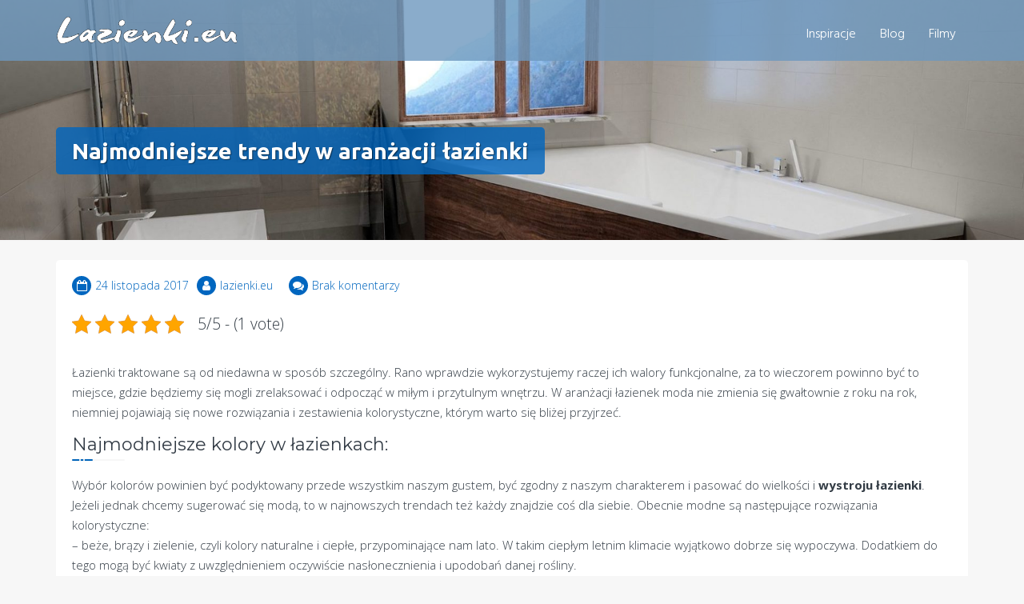

--- FILE ---
content_type: text/html; charset=UTF-8
request_url: https://www.lazienki.eu/trendy-w-aranzacji-lazienki/
body_size: 13450
content:
<!DOCTYPE html>
<html lang="pl-PL">
<head>
<meta charset="UTF-8">
<meta name="viewport" content="width=device-width, initial-scale=1">
<link rel="profile" href="https://gmpg.org/xfn/11">
<link rel="pingback" href="https://www.lazienki.eu/xmlrpc.php">

<title>Najmodniejsze trendy w aranżacji łazienki &#8211; Lazienki.eu</title>
<meta name='robots' content='max-image-preview:large' />
<link rel='dns-prefetch' href='//fonts.googleapis.com' />
<link rel='dns-prefetch' href='//cdn.openshareweb.com' />
<link rel='dns-prefetch' href='//cdn.shareaholic.net' />
<link rel='dns-prefetch' href='//www.shareaholic.net' />
<link rel='dns-prefetch' href='//analytics.shareaholic.com' />
<link rel='dns-prefetch' href='//recs.shareaholic.com' />
<link rel='dns-prefetch' href='//partner.shareaholic.com' />
<link rel="alternate" type="application/rss+xml" title="Lazienki.eu &raquo; Kanał z wpisami" href="https://www.lazienki.eu/feed/" />
<link rel="alternate" type="application/rss+xml" title="Lazienki.eu &raquo; Kanał z komentarzami" href="https://www.lazienki.eu/comments/feed/" />
<link rel="alternate" type="application/rss+xml" title="Lazienki.eu &raquo; Najmodniejsze trendy w aranżacji łazienki Kanał z komentarzami" href="https://www.lazienki.eu/trendy-w-aranzacji-lazienki/feed/" />
<!-- Shareaholic - https://www.shareaholic.com -->
<link rel='preload' href='//cdn.shareaholic.net/assets/pub/shareaholic.js' as='script'/>
<script data-no-minify='1' data-cfasync='false'>
_SHR_SETTINGS = {"endpoints":{"local_recs_url":"https:\/\/www.lazienki.eu\/wp-admin\/admin-ajax.php?action=shareaholic_permalink_related","ajax_url":"https:\/\/www.lazienki.eu\/wp-admin\/admin-ajax.php"},"site_id":"184fe09a9555ce6d6cad53a9f151e173","url_components":{"year":"2017","monthnum":"11","day":"24","hour":"09","minute":"21","second":"44","post_id":"517","postname":"trendy-w-aranzacji-lazienki","category":"blog"}};
</script>
<script data-no-minify='1' data-cfasync='false' src='//cdn.shareaholic.net/assets/pub/shareaholic.js' data-shr-siteid='184fe09a9555ce6d6cad53a9f151e173' async ></script>

<!-- Shareaholic Content Tags -->
<meta name='shareaholic:site_name' content='Lazienki.eu' />
<meta name='shareaholic:language' content='pl-PL' />
<meta name='shareaholic:url' content='https://www.lazienki.eu/trendy-w-aranzacji-lazienki/' />
<meta name='shareaholic:keywords' content='tag:trendy w aranżacji łazienki, cat:blog, type:post' />
<meta name='shareaholic:article_published_time' content='2017-11-24T09:21:44+01:00' />
<meta name='shareaholic:article_modified_time' content='2018-01-18T15:06:27+01:00' />
<meta name='shareaholic:shareable_page' content='true' />
<meta name='shareaholic:article_author_name' content='lazienki.eu' />
<meta name='shareaholic:site_id' content='184fe09a9555ce6d6cad53a9f151e173' />
<meta name='shareaholic:wp_version' content='9.7.12' />
<meta name='shareaholic:image' content='https://www.lazienki.eu/wp-content/uploads/2017/11/trendy_w_aranżacji_łazienki.jpg' />
<!-- Shareaholic Content Tags End -->
<script type="text/javascript">
/* <![CDATA[ */
window._wpemojiSettings = {"baseUrl":"https:\/\/s.w.org\/images\/core\/emoji\/15.0.3\/72x72\/","ext":".png","svgUrl":"https:\/\/s.w.org\/images\/core\/emoji\/15.0.3\/svg\/","svgExt":".svg","source":{"concatemoji":"https:\/\/www.lazienki.eu\/wp-includes\/js\/wp-emoji-release.min.js?ver=6.6.4"}};
/*! This file is auto-generated */
!function(i,n){var o,s,e;function c(e){try{var t={supportTests:e,timestamp:(new Date).valueOf()};sessionStorage.setItem(o,JSON.stringify(t))}catch(e){}}function p(e,t,n){e.clearRect(0,0,e.canvas.width,e.canvas.height),e.fillText(t,0,0);var t=new Uint32Array(e.getImageData(0,0,e.canvas.width,e.canvas.height).data),r=(e.clearRect(0,0,e.canvas.width,e.canvas.height),e.fillText(n,0,0),new Uint32Array(e.getImageData(0,0,e.canvas.width,e.canvas.height).data));return t.every(function(e,t){return e===r[t]})}function u(e,t,n){switch(t){case"flag":return n(e,"\ud83c\udff3\ufe0f\u200d\u26a7\ufe0f","\ud83c\udff3\ufe0f\u200b\u26a7\ufe0f")?!1:!n(e,"\ud83c\uddfa\ud83c\uddf3","\ud83c\uddfa\u200b\ud83c\uddf3")&&!n(e,"\ud83c\udff4\udb40\udc67\udb40\udc62\udb40\udc65\udb40\udc6e\udb40\udc67\udb40\udc7f","\ud83c\udff4\u200b\udb40\udc67\u200b\udb40\udc62\u200b\udb40\udc65\u200b\udb40\udc6e\u200b\udb40\udc67\u200b\udb40\udc7f");case"emoji":return!n(e,"\ud83d\udc26\u200d\u2b1b","\ud83d\udc26\u200b\u2b1b")}return!1}function f(e,t,n){var r="undefined"!=typeof WorkerGlobalScope&&self instanceof WorkerGlobalScope?new OffscreenCanvas(300,150):i.createElement("canvas"),a=r.getContext("2d",{willReadFrequently:!0}),o=(a.textBaseline="top",a.font="600 32px Arial",{});return e.forEach(function(e){o[e]=t(a,e,n)}),o}function t(e){var t=i.createElement("script");t.src=e,t.defer=!0,i.head.appendChild(t)}"undefined"!=typeof Promise&&(o="wpEmojiSettingsSupports",s=["flag","emoji"],n.supports={everything:!0,everythingExceptFlag:!0},e=new Promise(function(e){i.addEventListener("DOMContentLoaded",e,{once:!0})}),new Promise(function(t){var n=function(){try{var e=JSON.parse(sessionStorage.getItem(o));if("object"==typeof e&&"number"==typeof e.timestamp&&(new Date).valueOf()<e.timestamp+604800&&"object"==typeof e.supportTests)return e.supportTests}catch(e){}return null}();if(!n){if("undefined"!=typeof Worker&&"undefined"!=typeof OffscreenCanvas&&"undefined"!=typeof URL&&URL.createObjectURL&&"undefined"!=typeof Blob)try{var e="postMessage("+f.toString()+"("+[JSON.stringify(s),u.toString(),p.toString()].join(",")+"));",r=new Blob([e],{type:"text/javascript"}),a=new Worker(URL.createObjectURL(r),{name:"wpTestEmojiSupports"});return void(a.onmessage=function(e){c(n=e.data),a.terminate(),t(n)})}catch(e){}c(n=f(s,u,p))}t(n)}).then(function(e){for(var t in e)n.supports[t]=e[t],n.supports.everything=n.supports.everything&&n.supports[t],"flag"!==t&&(n.supports.everythingExceptFlag=n.supports.everythingExceptFlag&&n.supports[t]);n.supports.everythingExceptFlag=n.supports.everythingExceptFlag&&!n.supports.flag,n.DOMReady=!1,n.readyCallback=function(){n.DOMReady=!0}}).then(function(){return e}).then(function(){var e;n.supports.everything||(n.readyCallback(),(e=n.source||{}).concatemoji?t(e.concatemoji):e.wpemoji&&e.twemoji&&(t(e.twemoji),t(e.wpemoji)))}))}((window,document),window._wpemojiSettings);
/* ]]> */
</script>
<style id='wp-emoji-styles-inline-css' type='text/css'>

	img.wp-smiley, img.emoji {
		display: inline !important;
		border: none !important;
		box-shadow: none !important;
		height: 1em !important;
		width: 1em !important;
		margin: 0 0.07em !important;
		vertical-align: -0.1em !important;
		background: none !important;
		padding: 0 !important;
	}
</style>
<link rel='stylesheet' id='wp-block-library-css' href='https://www.lazienki.eu/wp-includes/css/dist/block-library/style.min.css?ver=6.6.4' type='text/css' media='all' />
<style id='classic-theme-styles-inline-css' type='text/css'>
/*! This file is auto-generated */
.wp-block-button__link{color:#fff;background-color:#32373c;border-radius:9999px;box-shadow:none;text-decoration:none;padding:calc(.667em + 2px) calc(1.333em + 2px);font-size:1.125em}.wp-block-file__button{background:#32373c;color:#fff;text-decoration:none}
</style>
<style id='global-styles-inline-css' type='text/css'>
:root{--wp--preset--aspect-ratio--square: 1;--wp--preset--aspect-ratio--4-3: 4/3;--wp--preset--aspect-ratio--3-4: 3/4;--wp--preset--aspect-ratio--3-2: 3/2;--wp--preset--aspect-ratio--2-3: 2/3;--wp--preset--aspect-ratio--16-9: 16/9;--wp--preset--aspect-ratio--9-16: 9/16;--wp--preset--color--black: #000000;--wp--preset--color--cyan-bluish-gray: #abb8c3;--wp--preset--color--white: #ffffff;--wp--preset--color--pale-pink: #f78da7;--wp--preset--color--vivid-red: #cf2e2e;--wp--preset--color--luminous-vivid-orange: #ff6900;--wp--preset--color--luminous-vivid-amber: #fcb900;--wp--preset--color--light-green-cyan: #7bdcb5;--wp--preset--color--vivid-green-cyan: #00d084;--wp--preset--color--pale-cyan-blue: #8ed1fc;--wp--preset--color--vivid-cyan-blue: #0693e3;--wp--preset--color--vivid-purple: #9b51e0;--wp--preset--gradient--vivid-cyan-blue-to-vivid-purple: linear-gradient(135deg,rgba(6,147,227,1) 0%,rgb(155,81,224) 100%);--wp--preset--gradient--light-green-cyan-to-vivid-green-cyan: linear-gradient(135deg,rgb(122,220,180) 0%,rgb(0,208,130) 100%);--wp--preset--gradient--luminous-vivid-amber-to-luminous-vivid-orange: linear-gradient(135deg,rgba(252,185,0,1) 0%,rgba(255,105,0,1) 100%);--wp--preset--gradient--luminous-vivid-orange-to-vivid-red: linear-gradient(135deg,rgba(255,105,0,1) 0%,rgb(207,46,46) 100%);--wp--preset--gradient--very-light-gray-to-cyan-bluish-gray: linear-gradient(135deg,rgb(238,238,238) 0%,rgb(169,184,195) 100%);--wp--preset--gradient--cool-to-warm-spectrum: linear-gradient(135deg,rgb(74,234,220) 0%,rgb(151,120,209) 20%,rgb(207,42,186) 40%,rgb(238,44,130) 60%,rgb(251,105,98) 80%,rgb(254,248,76) 100%);--wp--preset--gradient--blush-light-purple: linear-gradient(135deg,rgb(255,206,236) 0%,rgb(152,150,240) 100%);--wp--preset--gradient--blush-bordeaux: linear-gradient(135deg,rgb(254,205,165) 0%,rgb(254,45,45) 50%,rgb(107,0,62) 100%);--wp--preset--gradient--luminous-dusk: linear-gradient(135deg,rgb(255,203,112) 0%,rgb(199,81,192) 50%,rgb(65,88,208) 100%);--wp--preset--gradient--pale-ocean: linear-gradient(135deg,rgb(255,245,203) 0%,rgb(182,227,212) 50%,rgb(51,167,181) 100%);--wp--preset--gradient--electric-grass: linear-gradient(135deg,rgb(202,248,128) 0%,rgb(113,206,126) 100%);--wp--preset--gradient--midnight: linear-gradient(135deg,rgb(2,3,129) 0%,rgb(40,116,252) 100%);--wp--preset--font-size--small: 13px;--wp--preset--font-size--medium: 20px;--wp--preset--font-size--large: 36px;--wp--preset--font-size--x-large: 42px;--wp--preset--spacing--20: 0.44rem;--wp--preset--spacing--30: 0.67rem;--wp--preset--spacing--40: 1rem;--wp--preset--spacing--50: 1.5rem;--wp--preset--spacing--60: 2.25rem;--wp--preset--spacing--70: 3.38rem;--wp--preset--spacing--80: 5.06rem;--wp--preset--shadow--natural: 6px 6px 9px rgba(0, 0, 0, 0.2);--wp--preset--shadow--deep: 12px 12px 50px rgba(0, 0, 0, 0.4);--wp--preset--shadow--sharp: 6px 6px 0px rgba(0, 0, 0, 0.2);--wp--preset--shadow--outlined: 6px 6px 0px -3px rgba(255, 255, 255, 1), 6px 6px rgba(0, 0, 0, 1);--wp--preset--shadow--crisp: 6px 6px 0px rgba(0, 0, 0, 1);}:where(.is-layout-flex){gap: 0.5em;}:where(.is-layout-grid){gap: 0.5em;}body .is-layout-flex{display: flex;}.is-layout-flex{flex-wrap: wrap;align-items: center;}.is-layout-flex > :is(*, div){margin: 0;}body .is-layout-grid{display: grid;}.is-layout-grid > :is(*, div){margin: 0;}:where(.wp-block-columns.is-layout-flex){gap: 2em;}:where(.wp-block-columns.is-layout-grid){gap: 2em;}:where(.wp-block-post-template.is-layout-flex){gap: 1.25em;}:where(.wp-block-post-template.is-layout-grid){gap: 1.25em;}.has-black-color{color: var(--wp--preset--color--black) !important;}.has-cyan-bluish-gray-color{color: var(--wp--preset--color--cyan-bluish-gray) !important;}.has-white-color{color: var(--wp--preset--color--white) !important;}.has-pale-pink-color{color: var(--wp--preset--color--pale-pink) !important;}.has-vivid-red-color{color: var(--wp--preset--color--vivid-red) !important;}.has-luminous-vivid-orange-color{color: var(--wp--preset--color--luminous-vivid-orange) !important;}.has-luminous-vivid-amber-color{color: var(--wp--preset--color--luminous-vivid-amber) !important;}.has-light-green-cyan-color{color: var(--wp--preset--color--light-green-cyan) !important;}.has-vivid-green-cyan-color{color: var(--wp--preset--color--vivid-green-cyan) !important;}.has-pale-cyan-blue-color{color: var(--wp--preset--color--pale-cyan-blue) !important;}.has-vivid-cyan-blue-color{color: var(--wp--preset--color--vivid-cyan-blue) !important;}.has-vivid-purple-color{color: var(--wp--preset--color--vivid-purple) !important;}.has-black-background-color{background-color: var(--wp--preset--color--black) !important;}.has-cyan-bluish-gray-background-color{background-color: var(--wp--preset--color--cyan-bluish-gray) !important;}.has-white-background-color{background-color: var(--wp--preset--color--white) !important;}.has-pale-pink-background-color{background-color: var(--wp--preset--color--pale-pink) !important;}.has-vivid-red-background-color{background-color: var(--wp--preset--color--vivid-red) !important;}.has-luminous-vivid-orange-background-color{background-color: var(--wp--preset--color--luminous-vivid-orange) !important;}.has-luminous-vivid-amber-background-color{background-color: var(--wp--preset--color--luminous-vivid-amber) !important;}.has-light-green-cyan-background-color{background-color: var(--wp--preset--color--light-green-cyan) !important;}.has-vivid-green-cyan-background-color{background-color: var(--wp--preset--color--vivid-green-cyan) !important;}.has-pale-cyan-blue-background-color{background-color: var(--wp--preset--color--pale-cyan-blue) !important;}.has-vivid-cyan-blue-background-color{background-color: var(--wp--preset--color--vivid-cyan-blue) !important;}.has-vivid-purple-background-color{background-color: var(--wp--preset--color--vivid-purple) !important;}.has-black-border-color{border-color: var(--wp--preset--color--black) !important;}.has-cyan-bluish-gray-border-color{border-color: var(--wp--preset--color--cyan-bluish-gray) !important;}.has-white-border-color{border-color: var(--wp--preset--color--white) !important;}.has-pale-pink-border-color{border-color: var(--wp--preset--color--pale-pink) !important;}.has-vivid-red-border-color{border-color: var(--wp--preset--color--vivid-red) !important;}.has-luminous-vivid-orange-border-color{border-color: var(--wp--preset--color--luminous-vivid-orange) !important;}.has-luminous-vivid-amber-border-color{border-color: var(--wp--preset--color--luminous-vivid-amber) !important;}.has-light-green-cyan-border-color{border-color: var(--wp--preset--color--light-green-cyan) !important;}.has-vivid-green-cyan-border-color{border-color: var(--wp--preset--color--vivid-green-cyan) !important;}.has-pale-cyan-blue-border-color{border-color: var(--wp--preset--color--pale-cyan-blue) !important;}.has-vivid-cyan-blue-border-color{border-color: var(--wp--preset--color--vivid-cyan-blue) !important;}.has-vivid-purple-border-color{border-color: var(--wp--preset--color--vivid-purple) !important;}.has-vivid-cyan-blue-to-vivid-purple-gradient-background{background: var(--wp--preset--gradient--vivid-cyan-blue-to-vivid-purple) !important;}.has-light-green-cyan-to-vivid-green-cyan-gradient-background{background: var(--wp--preset--gradient--light-green-cyan-to-vivid-green-cyan) !important;}.has-luminous-vivid-amber-to-luminous-vivid-orange-gradient-background{background: var(--wp--preset--gradient--luminous-vivid-amber-to-luminous-vivid-orange) !important;}.has-luminous-vivid-orange-to-vivid-red-gradient-background{background: var(--wp--preset--gradient--luminous-vivid-orange-to-vivid-red) !important;}.has-very-light-gray-to-cyan-bluish-gray-gradient-background{background: var(--wp--preset--gradient--very-light-gray-to-cyan-bluish-gray) !important;}.has-cool-to-warm-spectrum-gradient-background{background: var(--wp--preset--gradient--cool-to-warm-spectrum) !important;}.has-blush-light-purple-gradient-background{background: var(--wp--preset--gradient--blush-light-purple) !important;}.has-blush-bordeaux-gradient-background{background: var(--wp--preset--gradient--blush-bordeaux) !important;}.has-luminous-dusk-gradient-background{background: var(--wp--preset--gradient--luminous-dusk) !important;}.has-pale-ocean-gradient-background{background: var(--wp--preset--gradient--pale-ocean) !important;}.has-electric-grass-gradient-background{background: var(--wp--preset--gradient--electric-grass) !important;}.has-midnight-gradient-background{background: var(--wp--preset--gradient--midnight) !important;}.has-small-font-size{font-size: var(--wp--preset--font-size--small) !important;}.has-medium-font-size{font-size: var(--wp--preset--font-size--medium) !important;}.has-large-font-size{font-size: var(--wp--preset--font-size--large) !important;}.has-x-large-font-size{font-size: var(--wp--preset--font-size--x-large) !important;}
:where(.wp-block-post-template.is-layout-flex){gap: 1.25em;}:where(.wp-block-post-template.is-layout-grid){gap: 1.25em;}
:where(.wp-block-columns.is-layout-flex){gap: 2em;}:where(.wp-block-columns.is-layout-grid){gap: 2em;}
:root :where(.wp-block-pullquote){font-size: 1.5em;line-height: 1.6;}
</style>
<link rel='stylesheet' id='kk-star-ratings-css' href='https://www.lazienki.eu/wp-content/plugins/kk-star-ratings/src/core/public/css/kk-star-ratings.min.css?ver=5.4.8' type='text/css' media='all' />
<link rel='stylesheet' id='trusted-fonts-css' href='//fonts.googleapis.com/css?family=Ubuntu%3A300%2C400%2C500%2C700%7CHind%3A300%2C400%2C500%2C600%2C700%7COpen+Sans%3A300%2C400%2C600%2C700%2C800%7CMontserrat%3A400%2C700&#038;subset=latin%2Clatin-ext' type='text/css' media='all' />
<link rel='stylesheet' id='animate-css' href='https://www.lazienki.eu/wp-content/themes/trusted/css/animate.css?ver=1.0' type='text/css' media='all' />
<link rel='stylesheet' id='trusted-font-awesome-css' href='https://www.lazienki.eu/wp-content/themes/trusted/css/font-awesome.min.css?ver=6.6.4' type='text/css' media='all' />
<link rel='stylesheet' id='trusted-style-css' href='https://www.lazienki.eu/wp-content/themes/trusted/style.css?ver=1.9.9' type='text/css' media='all' />
<style id='trusted-style-inline-css' type='text/css'>
.main-header{background-image: url( https://www.lazienki.eu/wp-content/uploads/2017/10/cropped-cropped-doppio-1.jpg )}.main-header{background-position:48% 0;}.entry-content h1:before,.entry-content h2:before,.entry-content h3:before,.entry-content h4:before,.entry-content h5:before,.entry-content h6:before,.entry-header .entry-title:before,#secondary .widget .widget-title:before,h3#reply-title:before,h3.comments-title:before,.woocommerce h2:before,.woocommerce div.product .woocommerce-tabs .wc-tabs li.active:after{background-color:#0066bf}button,input[type="button"],input[type="reset"],input[type="submit"],#infinite-handle span button,#infinite-handle span button:hover,#infinite-handle span button:focus,#infinite-handle span button:active,.entry-meta span .fa,.entry-footer span .fa,.comment-navigation .nav-previous a,.comment-navigation .nav-next a,#top-bar a.button,#top-bar button, #top-bar input[type="button"], #top-bar input[type="reset"], #top-bar input[type="submit"],.top-cart:hover .item-count,.top-login-dropdown #respond input#submit, .top-login-dropdown a.button, .top-login-dropdown button.button, .top-login-dropdown input.button,.top-login-mini-cart #respond input#submit, .top-login-mini-cart a.button, .top-login-mini-cart button.button, .top-login-mini-cart input.button,.featured-post:hover .featured-icon,#cta-section a:hover .cta-icon .fa,#cta-section a.button,#footer-menu a[href*="codepen.io"]:hover:before,#footer-menu a[href*="digg.com"]:hover:before,#footer-menu a[href*="dribbble.com"]:hover:before,#footer-menu a[href*="dropbox.com"]:hover:before,#footer-menu a[href*="facebook.com"]:hover:before,#footer-menu a[href*="flickr.com"]:hover:before,#footer-menu a[href*="foursquare.com"]:hover:before,#footer-menu a[href*="plus.google.com"]:hover:before,#footer-menu a[href*="github.com"]:hover:before,#footer-menu a[href*="instagram.com"]:hover:before,#footer-menu a[href*="linkedin.com"]:hover:before,#footer-menu a[href*="pinterest.com"]:hover:before,#footer-menu a[href*="getpocket.com"]:hover:before,#footer-menu a[href*="reddit.com"]:hover:before,#footer-menu a[href*="skype.com"]:hover:before,#footer-menu a[href*="stumbleupon.com"]:hover:before,#footer-menu a[href*="tumblr.com"]:hover:before,#footer-menu a[href*="twitter.com"]:hover:before,#footer-menu a[href*="vimeo.com"]:hover:before,#footer-menu a[href*="wordpress.com"]:hover:before,#footer-menu a[href*="wordpress.org"]:hover:before,#footer-menu a[href*="youtube.com"]:hover:before,#footer-menu a[href^="mailto:"]:hover:before,#footer-menu a[href*="spotify.com"]:hover:before,#footer-menu a[href*="twitch.tv"]:hover:before,#footer-menu a[href$="/feed/"]:hover:before,.woocommerce ul.products li.product .button.add_to_cart_button,.woocommerce ul.products li.product .button,.woocommerce a.added_to_cart,.woocommerce div.product div.images .woocommerce-product-gallery__trigger,.woocommerce ul.products li.product .price,.woocommerce ul.products li.product .price:before,.woocommerce div.product p.price,.woocommerce div.product p.price:before,.woocommerce #respond input#submit.alt,.woocommerce a.button.alt,.woocommerce button.button.alt,.woocommerce input.button.alt,.woocommerce #respond input#submit.alt:hover,.woocommerce a.button.alt:hover,.woocommerce button.button.alt:hover,.woocommerce input.button.alt:hover,.woocommerce #respond input#submit.alt.disabled,.woocommerce #respond input#submit.alt.disabled:hover,.woocommerce #respond input#submit.alt:disabled,.woocommerce #respond input#submit.alt:disabled:hover,.woocommerce #respond input#submit.alt:disabled[disabled],.woocommerce #respond input#submit.alt:disabled[disabled]:hover,.woocommerce a.button.alt.disabled,.woocommerce a.button.alt.disabled:hover,.woocommerce a.button.alt:disabled,.woocommerce a.button.alt:disabled:hover,.woocommerce a.button.alt:disabled[disabled],.woocommerce a.button.alt:disabled[disabled]:hover,.woocommerce button.button.alt.disabled,.woocommerce button.button.alt.disabled:hover,.woocommerce button.button.alt:disabled,.woocommerce button.button.alt:disabled:hover,.woocommerce button.button.alt:disabled[disabled],.woocommerce button.button.alt:disabled[disabled]:hover,.woocommerce input.button.alt.disabled,.woocommerce input.button.alt.disabled:hover,.woocommerce input.button.alt:disabled,.woocommerce input.button.alt:disabled:hover,.woocommerce input.button.alt:disabled[disabled],.woocommerce input.button.alt:disabled[disabled]:hover,.woocommerce #respond input#submit,.woocommerce a.button,.woocommerce button.button,.woocommerce input.button,.woocommerce #respond input#submit:hover,.woocommerce a.button:hover,.woocommerce button.button:hover,.woocommerce input.button:hover,.page .woocommerce-tabs .wc-tabs li:before,.woocommerce .widget_price_filter .ui-slider .ui-slider-handle,.wc-block-grid__product-add-to-cart .wp-block-button__link,.wc-block-grid__product-add-to-cart a.added_to_cart,.wc-block-grid__product-price,.woocommerce ul.products li.product .price:before,.wc-block-grid__product-price:before{background:#0066bf}a,a:hover,a:focus,a:active,.single-entry-content a,.widget-area a:hover,.comment-list a:hover,#top-bar a:hover,#top-bar .fa,#site-description,.top-tel .fa,.top-login-dropdown .top-login-register:before,#primary-menu li a:hover,#primary-menu li.current-menu-item > a,#primary-menu ul li a:hover,#cta-section .cta-icon .fa,.pagination a:hover,.pagination .current,article.post.sticky .entry-header .entry-title:after,.woocommerce div.product .woocommerce-tabs .wc-tabs li a:hover,.woocommerce nav.woocommerce-pagination ul li a:focus, .woocommerce nav.woocommerce-pagination ul li a:hover, .woocommerce nav.woocommerce-pagination ul li span.current,.woocommerce .woocommerce-message:before,.woocommerce .woocommerce-info:before,#masthead.light #top-bar a,#masthead.light #top-bar .fa:hover,#masthead.light #primary-menu li a:hover,.infinite-loader{color:#0066bf}#cta-section a:hover .cta-tel-before,#cta-section a:hover .cta-tel-after,.comment-navigation .nav-next a:after,.comment-navigation .nav-previous a:after,.featured-post,.pagination a:hover,.pagination .current,.woocommerce nav.woocommerce-pagination ul li a:focus, .woocommerce nav.woocommerce-pagination ul li a:hover, .woocommerce nav.woocommerce-pagination ul li span.current,.woocommerce div.product div.images .flex-control-thumbs li img.flex-active, .woocommerce div.product div.images .flex-control-thumbs li img:hover{border-color: #0066bf}#footer-menu a[href*="codepen.io"]:before,#footer-menu a[href*="digg.com"]:before,#footer-menu a[href*="dribbble.com"]:before,#footer-menu a[href*="dropbox.com"]:before,#footer-menu a[href*="facebook.com"]:before,#footer-menu a[href*="flickr.com"]:before,#footer-menu a[href*="foursquare.com"]:before,#footer-menu a[href*="plus.google.com"]:before,#footer-menu a[href*="github.com"]:before,#footer-menu a[href*="instagram.com"]:before,#footer-menu a[href*="linkedin.com"]:before,#footer-menu a[href*="pinterest.com"]:before,#footer-menu a[href*="getpocket.com"]:before,#footer-menu a[href*="reddit.com"]:before,#footer-menu a[href*="skype.com"]:before,#footer-menu a[href*="stumbleupon.com"]:before,#footer-menu a[href*="tumblr.com"]:before,#footer-menu a[href*="twitter.com"]:before,#footer-menu a[href*="vimeo.com"]:before,#footer-menu a[href*="wordpress.com"]:before,#footer-menu a[href*="wordpress.org"]:before,#footer-menu a[href*="youtube.com"]:before,#footer-menu a[href^="mailto:"]:before,#footer-menu a[href*="spotify.com"]:before,#footer-menu a[href*="twitch.tv"]:before,#footer-menu a[href$="/feed/"]:before{box-shadow: inset 0 0 0 #0066bf;}#footer-menu a[href*="codepen.io"]:hover:before,#footer-menu a[href*="digg.com"]:hover:before,#footer-menu a[href*="dribbble.com"]:hover:before,#footer-menu a[href*="dropbox.com"]:hover:before,#footer-menu a[href*="facebook.com"]:hover:before,#footer-menu a[href*="flickr.com"]:hover:before,#footer-menu a[href*="foursquare.com"]:hover:before,#footer-menu a[href*="plus.google.com"]:hover:before,#footer-menu a[href*="github.com"]:hover:before,#footer-menu a[href*="instagram.com"]:hover:before,#footer-menu a[href*="linkedin.com"]:hover:before,#footer-menu a[href*="pinterest.com"]:hover:before,#footer-menu a[href*="getpocket.com"]:hover:before,#footer-menu a[href*="reddit.com"]:hover:before,#footer-menu a[href*="skype.com"]:hover:before,#footer-menu a[href*="stumbleupon.com"]:hover:before,#footer-menu a[href*="tumblr.com"]:hover:before,#footer-menu a[href*="twitter.com"]:hover:before,#footer-menu a[href*="vimeo.com"]:hover:before,#footer-menu a[href*="wordpress.com"]:hover:before,#footer-menu a[href*="wordpress.org"]:hover:before,#footer-menu a[href*="youtube.com"]:hover:before,#footer-menu a[href^="mailto:"]:hover:before,#footer-menu a[href*="spotify.com"]:hover:before,#footer-menu a[href*="twitch.tv"]:hover:before,#footer-menu a[href$="/feed/"]:hover:before{box-shadow: inset 0 -40px 0 #0066bf;}.main-title{background:rgba( 0, 102, 191,0.8);}.featured-post:hover .featured-icon,#cta-section a:hover .cta-icon .fa{box-shadow: 0px 0px 0px 4px rgba( 0, 102, 191,0.45);}.breadcrumbs .trail-items{background:rgba( 0, 102, 191,0.7);}.trusted-modal,.top-login-dropdown,.top-login-mini-cart{background-color: #6d98bf}#masthead.above,#masthead.scrolled,#top-bar ul > li > ul,#primary-menu ul,.featured-post .featured-icon,#colophon,.woocommerce div.product form.variations_form.cart,.woocommerce div.product p.variations_form.cart,#masthead.light .top-tel .mobile-clear:hover .fa,#masthead.light .top-login:hover .fa,#masthead.light .top-cart:hover .fa{background:#6d98bf;}@media screen and (max-width: 1024px){#primary-menu,.site-navigation.centered #primary-menu{background:#6d98bf;}}.header-title .fa,.top-cart .item-count,#footer-menu a:before,#footer-menu a[href*="codepen.io"]:hover:before,#footer-menu a[href*="digg.com"]:hover:before,#footer-menu a[href*="dribbble.com"]:hover:before,#footer-menu a[href*="dropbox.com"]:hover:before,#footer-menu a[href*="facebook.com"]:hover:before,#footer-menu a[href*="flickr.com"]:hover:before,#footer-menu a[href*="foursquare.com"]:hover:before,#footer-menu a[href*="plus.google.com"]:hover:before,#footer-menu a[href*="github.com"]:hover:before,#footer-menu a[href*="instagram.com"]:hover:before,#footer-menu a[href*="linkedin.com"]:hover:before,#footer-menu a[href*="pinterest.com"]:hover:before,#footer-menu a[href*="getpocket.com"]:hover:before,#footer-menu a[href*="reddit.com"]:hover:before,#footer-menu a[href*="skype.com"]:hover:before,#footer-menu a[href*="stumbleupon.com"]:hover:before,#footer-menu a[href*="tumblr.com"]:hover:before,#footer-menu a[href*="twitter.com"]:hover:before,#footer-menu a[href*="vimeo.com"]:hover:before,#footer-menu a[href*="wordpress.com"]:hover:before,#footer-menu a[href*="wordpress.org"]:hover:before,#footer-menu a[href*="youtube.com"]:hover:before,#footer-menu a[href^="mailto:"]:hover:before,#footer-menu a[href*="spotify.com"]:hover:before,#footer-menu a[href*="twitch.tv"]:hover:before,#footer-menu a[href$="/feed/"]:hover:before{color:#6d98bf}.main-excerpt p,.taxonomy-description p,.term-description p,.page-description p{text-shadow: 0 1px 0 #6d98bf;}#masthead,.main-excerpt p,.taxonomy-description p,.term-description p,.page-description p{background:rgba( 109, 152, 191,0.8);}#cta-section{background-color:rgba( 109, 152, 191,0.8);}.featured-post .featured-icon{box-shadow: 0px 0px 0px 4px rgba( 109, 152, 191,0.45);}
</style>
<script type="text/javascript" src="https://www.lazienki.eu/wp-includes/js/jquery/jquery.min.js?ver=3.7.1" id="jquery-core-js"></script>
<script type="text/javascript" src="https://www.lazienki.eu/wp-includes/js/jquery/jquery-migrate.min.js?ver=3.4.1" id="jquery-migrate-js"></script>
<link rel="https://api.w.org/" href="https://www.lazienki.eu/wp-json/" /><link rel="alternate" title="JSON" type="application/json" href="https://www.lazienki.eu/wp-json/wp/v2/posts/517" /><link rel="EditURI" type="application/rsd+xml" title="RSD" href="https://www.lazienki.eu/xmlrpc.php?rsd" />
<meta name="generator" content="WordPress 6.6.4" />
<link rel="canonical" href="https://www.lazienki.eu/trendy-w-aranzacji-lazienki/" />
<link rel='shortlink' href='https://www.lazienki.eu/?p=517' />
<link rel="alternate" title="oEmbed (JSON)" type="application/json+oembed" href="https://www.lazienki.eu/wp-json/oembed/1.0/embed?url=https%3A%2F%2Fwww.lazienki.eu%2Ftrendy-w-aranzacji-lazienki%2F" />
<link rel="alternate" title="oEmbed (XML)" type="text/xml+oembed" href="https://www.lazienki.eu/wp-json/oembed/1.0/embed?url=https%3A%2F%2Fwww.lazienki.eu%2Ftrendy-w-aranzacji-lazienki%2F&#038;format=xml" />
<script type="application/ld+json">{
    "@context": "https://schema.org/",
    "@type": "CreativeWorkSeries",
    "name": "Najmodniejsze trendy w aranżacji łazienki",
    "aggregateRating": {
        "@type": "AggregateRating",
        "ratingValue": "5",
        "bestRating": "5",
        "ratingCount": "1"
    }
}</script><style type="text/css">.recentcomments a{display:inline !important;padding:0 !important;margin:0 !important;}</style></head>

<body data-rsssl=1 class="post-template-default single single-post postid-517 single-format-standard wp-custom-logo">
<a class="skip-link screen-reader-text" href="#primary">Przejdź do treści</a>
<div id="page">
			<header id="masthead" class="site-header">

		
		<div class="container clearfix">

			<div id="site-branding">
				<a href="https://www.lazienki.eu/" class="custom-logo-link" rel="home"><img width="1573" height="250" src="https://www.lazienki.eu/wp-content/uploads/2017/10/cropped-cropped-Logo3-1.png" class="custom-logo" alt="Lazienki.eu" decoding="async" fetchpriority="high" srcset="https://www.lazienki.eu/wp-content/uploads/2017/10/cropped-cropped-Logo3-1.png 1573w, https://www.lazienki.eu/wp-content/uploads/2017/10/cropped-cropped-Logo3-1-300x48.png 300w, https://www.lazienki.eu/wp-content/uploads/2017/10/cropped-cropped-Logo3-1-768x122.png 768w, https://www.lazienki.eu/wp-content/uploads/2017/10/cropped-cropped-Logo3-1-1024x163.png 1024w" sizes="(max-width: 1573px) 100vw, 1573px" /></a>			</div><!-- #site-branding -->

			<!--<div id="top-info">-->
										<div id="site-description" class="site-description eighty"></div>
									<!--</div>-->

	        <a href="#x" class="trusted-overlay" id="search"></a>
	        <div class="trusted-modal">
	            <div class="close-this"><a class="fa fa-close" href="#close"></a></div>
				<form role="search" method="get" class="search-form" action="https://www.lazienki.eu/">
				<label>
					<span class="screen-reader-text">Szukaj:</span>
					<input type="search" class="search-field" placeholder="Szukaj &hellip;" value="" name="s" />
				</label>
				<input type="submit" class="search-submit" value="Szukaj" />
			</form>	        </div>

						<div class="site-navigation" role="navigation">
				<a class="toggle-nav" href="javascript:void(0);"><span></span></a>
				<div class="menu-stopka-container"><ul id="primary-menu" class="clearfix"><li id="menu-item-112" class="menu-item menu-item-type-post_type menu-item-object-page menu-item-112"><a href="https://www.lazienki.eu/inspiracje/">Inspiracje</a></li>
<li id="menu-item-113" class="menu-item menu-item-type-post_type menu-item-object-page current_page_parent menu-item-113"><a href="https://www.lazienki.eu/blog-o-lazienkach/">Blog</a></li>
<li id="menu-item-343" class="menu-item menu-item-type-post_type menu-item-object-page menu-item-343"><a href="https://www.lazienki.eu/filmy/">Filmy</a></li>
</ul></div>			</div>
		</div>
			
	</header><!-- #masthead -->

	<div id="content" class="site-content clearfix">

	<header class="main-header">
		<div class="container">
			<div class="header-title align-left">
		<h1 class="main-title fadeInDown"><i class="fa fa-not-a-real-icon"></i>Najmodniejsze trendy w aranżacji łazienki</h1>			</div>
		</div><!-- .container -->
	</header><!-- .entry-header -->
	<div class="container clearfix">
	
	<div id="primary" class="content-area full-width">
		<main id="main" class="site-main" role="main">

			
				
<article id="post-517" class="post-517 post type-post status-publish format-standard hentry category-blog">

	<div class="entry-meta">
		<span class="posted-on"><i class="fa fa-calendar-o"></i><a href="https://www.lazienki.eu/trendy-w-aranzacji-lazienki/" rel="bookmark"><time class="entry-date published" datetime="2017-11-24T09:21:44+01:00">24 listopada 2017</time><time class="updated" datetime="2018-01-18T15:06:27+01:00">18 stycznia 2018</time></a></span><span class="byline"><i class="fa fa-user"></i><span class="author vcard"><a class="url fn n" href="https://www.lazienki.eu/author/sklepplytki-lazienki-pl/">lazienki.eu</a></span></span><span class="comment-count"><i class="fa fa-comments"></i><a href="https://www.lazienki.eu/trendy-w-aranzacji-lazienki/#respond">Brak komentarzy</a></span>	</div><!-- .entry-meta -->

	<div class="entry-content single-entry-content">
				<div style='display:none;' class='shareaholic-canvas' data-app='share_buttons' data-title='Najmodniejsze trendy w aranżacji łazienki' data-link='https://www.lazienki.eu/trendy-w-aranzacji-lazienki/' data-app-id-name='post_above_content'></div>

<div class="kk-star-ratings kksr-auto kksr-align-left kksr-valign-top"
    data-payload='{&quot;align&quot;:&quot;left&quot;,&quot;id&quot;:&quot;517&quot;,&quot;slug&quot;:&quot;default&quot;,&quot;valign&quot;:&quot;top&quot;,&quot;ignore&quot;:&quot;&quot;,&quot;reference&quot;:&quot;auto&quot;,&quot;class&quot;:&quot;&quot;,&quot;count&quot;:&quot;1&quot;,&quot;legendonly&quot;:&quot;&quot;,&quot;readonly&quot;:&quot;&quot;,&quot;score&quot;:&quot;5&quot;,&quot;starsonly&quot;:&quot;&quot;,&quot;best&quot;:&quot;5&quot;,&quot;gap&quot;:&quot;5&quot;,&quot;greet&quot;:&quot;Rate this post&quot;,&quot;legend&quot;:&quot;5\/5 - (1 vote)&quot;,&quot;size&quot;:&quot;24&quot;,&quot;title&quot;:&quot;Najmodniejsze trendy w aranżacji łazienki&quot;,&quot;width&quot;:&quot;142.5&quot;,&quot;_legend&quot;:&quot;{score}\/{best} - ({count} {votes})&quot;,&quot;font_factor&quot;:&quot;1.25&quot;}'>
            
<div class="kksr-stars">
    
<div class="kksr-stars-inactive">
            <div class="kksr-star" data-star="1" style="padding-right: 5px">
            

<div class="kksr-icon" style="width: 24px; height: 24px;"></div>
        </div>
            <div class="kksr-star" data-star="2" style="padding-right: 5px">
            

<div class="kksr-icon" style="width: 24px; height: 24px;"></div>
        </div>
            <div class="kksr-star" data-star="3" style="padding-right: 5px">
            

<div class="kksr-icon" style="width: 24px; height: 24px;"></div>
        </div>
            <div class="kksr-star" data-star="4" style="padding-right: 5px">
            

<div class="kksr-icon" style="width: 24px; height: 24px;"></div>
        </div>
            <div class="kksr-star" data-star="5" style="padding-right: 5px">
            

<div class="kksr-icon" style="width: 24px; height: 24px;"></div>
        </div>
    </div>
    
<div class="kksr-stars-active" style="width: 142.5px;">
            <div class="kksr-star" style="padding-right: 5px">
            

<div class="kksr-icon" style="width: 24px; height: 24px;"></div>
        </div>
            <div class="kksr-star" style="padding-right: 5px">
            

<div class="kksr-icon" style="width: 24px; height: 24px;"></div>
        </div>
            <div class="kksr-star" style="padding-right: 5px">
            

<div class="kksr-icon" style="width: 24px; height: 24px;"></div>
        </div>
            <div class="kksr-star" style="padding-right: 5px">
            

<div class="kksr-icon" style="width: 24px; height: 24px;"></div>
        </div>
            <div class="kksr-star" style="padding-right: 5px">
            

<div class="kksr-icon" style="width: 24px; height: 24px;"></div>
        </div>
    </div>
</div>
                

<div class="kksr-legend" style="font-size: 19.2px;">
            5/5 - (1 vote)    </div>
    </div>
<p>Łazienki traktowane są od niedawna w sposób szczególny. Rano wprawdzie wykorzystujemy raczej ich walory funkcjonalne, za to wieczorem powinno być to miejsce, gdzie będziemy się mogli zrelaksować i odpocząć w miłym i przytulnym wnętrzu. W aranżacji łazienek moda nie zmienia się gwałtownie z roku na rok, niemniej pojawiają się nowe rozwiązania i zestawienia kolorystyczne, którym warto się bliżej przyjrzeć.</p>
<h3>Najmodniejsze kolory w łazienkach:</h3>
<p>Wybór kolorów powinien być podyktowany przede wszystkim naszym gustem, być zgodny z naszym charakterem i pasować do wielkości i <strong>wystroju łazienki</strong>. Jeżeli jednak chcemy sugerować się modą, to w najnowszych trendach też każdy znajdzie coś dla siebie. Obecnie modne są następujące rozwiązania kolorystyczne:<br />
&#8211; beże, brązy i zielenie, czyli kolory naturalne i ciepłe, przypominające nam lato. W takim ciepłym letnim klimacie wyjątkowo dobrze się wypoczywa. Dodatkiem do tego mogą być kwiaty z uwzględnieniem oczywiście nasłonecznienia i upodobań danej rośliny.<br />
&#8211; wszelkiego rodzaju szarości – od jasnego popielu po ciemny grafit. Są eleganckie, magiczne, a w połączeniu z odpowiednimi dodatkami potrafią stworzyć bardzo nastrojową aurę.<br />
&#8211; biel i czerń lub biel i grafit to kontrastowe połączenia, które bardzo dobrze sprawdzą się w każdej łazience. Można bawić się kolorami i tworzyć z nich niezapomniane wzory.</p>
<h3>Najmodniejsze materiały w łazienkach:</h3>
<p>&#8211; metal, kamień, beton – <strong>naturalne materiały</strong>, które przybliżą nas do natury i sprawią, że nasz umysł będzie wśród nich wypoczywał.<br />
&#8211; płytki 3D – mają bardzo ciekawe wzory, pofałdowania, zagłębienia, wypukłości, rowki. Są ozdobne same w sobie a dodatkowo urozmaicają przestrzeń, powiększają ja optycznie i wprowadzają element dynamizmu.<br />
&#8211; płytki imitujące tkaniny powoli wchodzą na nasz rynek. Dają poczucie miękkości i ciepła i są bardzo ciekawym rozwiązaniem dla osób, które dbają o to, aby w łazience było przytulnie.<br />
<img decoding="async" class="size-full wp-image-521 aligncenter" src="https://www.lazienki.eu/wp-content/uploads/2017/11/trendy_w_aranżacji_łazienki.jpg" alt="trendy w aranżacji łazienki" width="1086" height="308" srcset="https://www.lazienki.eu/wp-content/uploads/2017/11/trendy_w_aranżacji_łazienki.jpg 1086w, https://www.lazienki.eu/wp-content/uploads/2017/11/trendy_w_aranżacji_łazienki-300x85.jpg 300w, https://www.lazienki.eu/wp-content/uploads/2017/11/trendy_w_aranżacji_łazienki-768x218.jpg 768w, https://www.lazienki.eu/wp-content/uploads/2017/11/trendy_w_aranżacji_łazienki-1024x290.jpg 1024w" sizes="(max-width: 1086px) 100vw, 1086px" /></p>
<h3>Funkcjonalność w modzie:</h3>
<p>&#8211; od dłuższego już czasu w łazienkach króluje <strong>minimalizm</strong>. Obecnie modne są wszelkiego rodzaju wanny, umywalki i toalety bez rantów, które w łatwy sposób pozwalają utrzymać czystość.<br />
&#8211; wciąż modne są wolno stojące wanny, w których można spędzać naprawdę dużo czasu.<br />
&#8211; w najnowszych propozycjach pojawiły się również natryski bez brodzika. Jest to rozwiązanie minimalistyczne i wymagające bardzo profesjonalnego wykonania.</p>
<h3>Inne elementy ozdobne:</h3>
<p>&#8211; nadal w łazienkach panują duże formaty płytek. Przy ich wyborze warto jednak uwzględnić wielkość łazienki. Duże płytki w małym pomieszczeniu nie będą odpowiednio wyeksponowane.<br />
&#8211; Szklane kabiny prysznicowe można ozdobić grawerem dostosowanym do naszych preferencji lub do wyglądu i charakteru łazienki.<br />
&#8211; obraz na szkle to kolejny pomysł na ocieplenie wnętrza zwłaszcza, jeżeli tematyka obrazu będzie nam bliska.</p>
<p>Pamiętajmy jednak, aby oprócz mody w urządzaniu łazienki kierować się również bezpieczeństwem i funkcjonalnością.<br />
[product-catalogue id=&#8217;9&#8242;]</p>
<div style='display:none;' class='shareaholic-canvas' data-app='share_buttons' data-title='Najmodniejsze trendy w aranżacji łazienki' data-link='https://www.lazienki.eu/trendy-w-aranzacji-lazienki/' data-app-id-name='post_below_content'></div>			</div><!-- .entry-content -->

	<footer class="entry-footer">
			</footer><!-- .entry-footer -->
</article><!-- #post-## -->


				
<div id="comments" class="comments-area">

		<div id="respond" class="comment-respond">
		<h3 id="reply-title" class="comment-reply-title">Dodaj komentarz <small><a rel="nofollow" id="cancel-comment-reply-link" href="/trendy-w-aranzacji-lazienki/#respond" style="display:none;">Anuluj pisanie odpowiedzi</a></small></h3><form action="https://www.lazienki.eu/wp-comments-post.php" method="post" id="commentform" class="comment-form" novalidate><p class="comment-notes"><span id="email-notes">Twój adres e-mail nie zostanie opublikowany.</span> <span class="required-field-message">Wymagane pola są oznaczone <span class="required">*</span></span></p><p class="comment-form-comment"><label for="comment">Komentarz <span class="required">*</span></label> <textarea id="comment" name="comment" cols="45" rows="8" maxlength="65525" required></textarea></p><p class="comment-form-author"><label for="author">Nazwa <span class="required">*</span></label> <input id="author" name="author" type="text" value="" size="30" maxlength="245" autocomplete="name" required /></p>
<p class="comment-form-email"><label for="email">E-mail <span class="required">*</span></label> <input id="email" name="email" type="email" value="" size="30" maxlength="100" aria-describedby="email-notes" autocomplete="email" required /></p>
<p class="comment-form-url"><label for="url">Witryna internetowa</label> <input id="url" name="url" type="url" value="" size="30" maxlength="200" autocomplete="url" /></p>
<p class="comment-form-cookies-consent"><input id="wp-comment-cookies-consent" name="wp-comment-cookies-consent" type="checkbox" value="yes" /> <label for="wp-comment-cookies-consent">Zapamiętaj moje dane w tej przeglądarce podczas pisania kolejnych komentarzy.</label></p>
<div class="gglcptch gglcptch_v2"><div id="gglcptch_recaptcha_829532453" class="gglcptch_recaptcha"></div>
				<noscript>
					<div style="width: 302px;">
						<div style="width: 302px; height: 422px; position: relative;">
							<div style="width: 302px; height: 422px; position: absolute;">
								<iframe src="https://www.google.com/recaptcha/api/fallback?k=6LePUWMUAAAAAPVa_WRj-Wm_ESL9iG7q1az2B-ms" frameborder="0" scrolling="no" style="width: 302px; height:422px; border-style: none;"></iframe>
							</div>
						</div>
						<div style="border-style: none; bottom: 12px; left: 25px; margin: 0px; padding: 0px; right: 25px; background: #f9f9f9; border: 1px solid #c1c1c1; border-radius: 3px; height: 60px; width: 300px;">
							<textarea id="g-recaptcha-response" name="g-recaptcha-response" class="g-recaptcha-response" style="width: 250px !important; height: 40px !important; border: 1px solid #c1c1c1 !important; margin: 10px 25px !important; padding: 0px !important; resize: none !important;"></textarea>
						</div>
					</div>
				</noscript></div><p class="form-submit"><input name="submit" type="submit" id="submit" class="submit" value="Opublikuj komentarz" /> <input type='hidden' name='comment_post_ID' value='517' id='comment_post_ID' />
<input type='hidden' name='comment_parent' id='comment_parent' value='0' />
</p></form>	</div><!-- #respond -->
	
</div><!-- #comments -->

	<nav class="navigation post-navigation" aria-label="Wpisy">
		<h2 class="screen-reader-text">Nawigacja wpisu</h2>
		<div class="nav-links"><div class="nav-previous"><a href="https://www.lazienki.eu/czym-czyscic-kabine-prysznicowa/" rel="prev"><span class="nav-title"><i class="fa fa-arrow-left"></i> Czym czyścić kabinę prysznicową ?</span></a></div><div class="nav-next"><a href="https://www.lazienki.eu/jak-zaaranzowac-mala-lazienke/" rel="next"><span class="nav-title">Jak zaaranżować małą łazienkę <i class="fa fa-arrow-right"></i></span></a></div></div>
	</nav>
			
		</main><!-- #main -->
	</div><!-- #primary -->


	</div><!-- .container -->

	</div><!-- #content -->

	<footer id="colophon" class="site-footer">
				<div id="top-footer">
			<div class="container">
				<div class="top-footer clearfix">
					<div class="footer footer1">
						
		<aside id="recent-posts-7" class="widget widget_recent_entries">
		<h5 class="widget-title">Ostatnie wpisy</h5>
		<ul>
											<li>
					<a href="https://www.lazienki.eu/jak-zapobiegac-plesni-i-wilgoci-w-lazience/">Jak zapobiegać pleśni i wilgoci w łazience</a>
									</li>
											<li>
					<a href="https://www.lazienki.eu/inteligentna-lazienka-najnowsze-technologie-i-gadzety/">W dzisiejszych czasach technologia przenika wszystkie aspekty naszego życia, a łazienka nie jest wyjątkiem. Inteligentne łazienki stają się coraz bardziej popularne, oferując innowacyjne rozwiązania, które zwiększają komfort, oszczędność i funkcjonalność tego ważnego pomieszczenia w naszych domach. W tym wpisie przyjrzymy się najnowszym technologiom i gadżetom, które mogą zmienić Twoją łazienkę w nowoczesną oazę.</a>
									</li>
											<li>
					<a href="https://www.lazienki.eu/ekologiczne-i-przyjazne-dla-srodowiska-lazienki-przewodnik-po-zrownowazonym-stylu-zycia/">Ekologiczne i przyjazne dla środowiska łazienki. Przewodnik po zrównoważonym stylu życia</a>
									</li>
											<li>
					<a href="https://www.lazienki.eu/w-dzisiejszych-czasach-lazienka-przestala-byc-jedynie-miejscem-funkcjonalnym-sluzacym-wylacznie-do-wykonywania-codziennych-rytualow-higieny-osobistej-stala-sie-ona-przestrzenia-relaksu-w-ktorej-chc/">Podgrzewane podłogi w łazience wygoda i komfort</a>
									</li>
											<li>
					<a href="https://www.lazienki.eu/diy-zrob-to-sam-w-lazience-praktyczne-poradniki-i-inspiracje/"><strong>DIY zrób to sam w łazience: Praktyczne poradniki i inspiracje</strong></a>
									</li>
					</ul>

		</aside>	
					</div>

					<div class="footer footer2">
						<aside id="text-10" class="widget widget_text"><h5 class="widget-title">Warto odwiedzić</h5>			<div class="textwidget"><p><a href="http://inspiracje.plytki-lazienki.pl/" target="_blank" rel="noopener">-Strona z inspiracjami plytki-lazienki.pl</a></p>
<p><a href="http://plytki-lazienki.pl" target="_blank" rel="noopener">-Internetowy sklep z bogatą ofertą wyposażenia łazienek i atrakcyjnymi cenami www.plytki-lazienki.pl</a></p>
</div>
		</aside>	
					</div>

					<div class="footer footer3">
							
					</div>
				</div>
			</div>
		</div>
		
				<div id="middle-footer">
			<div class="container">
				<aside id="media_image-19" class="widget widget_media_image"><a href="https://e-render.eu" target="_blank" rel="noopener"><img width="1140" height="118" src="https://www.lazienki.eu/wp-content/uploads/2019/11/wizualizacja_3d_2.png" class="image wp-image-1019  attachment-full size-full" alt="wizualizacja_3d_2" style="max-width: 100%; height: auto;" decoding="async" loading="lazy" srcset="https://www.lazienki.eu/wp-content/uploads/2019/11/wizualizacja_3d_2.png 1140w, https://www.lazienki.eu/wp-content/uploads/2019/11/wizualizacja_3d_2-300x31.png 300w, https://www.lazienki.eu/wp-content/uploads/2019/11/wizualizacja_3d_2-768x79.png 768w, https://www.lazienki.eu/wp-content/uploads/2019/11/wizualizacja_3d_2-1024x106.png 1024w, https://www.lazienki.eu/wp-content/uploads/2019/11/wizualizacja_3d_2-640x66.png 640w" sizes="(max-width: 1140px) 100vw, 1140px" /></a></aside>			</div>
		</div>
		
		<div id="bottom-footer">
			<div class="container clearfix">
								<div class="site-info">
					<a href="https://wordpress.org/">Zasilane przez WordPress</a>
					<span class="sep"> | </span>
					Theme: <a href="https://uxlthemes.com/theme/trusted/" rel="designer">Trusted</a> by UXL Themes				</div>
		
				
			</div>
		</div>

	</footer><!-- #colophon -->
</div><!-- #page -->

<link rel='stylesheet' id='gglcptch-css' href='https://www.lazienki.eu/wp-content/plugins/google-captcha/css/gglcptch.css?ver=1.75' type='text/css' media='all' />
<script type="text/javascript" id="kk-star-ratings-js-extra">
/* <![CDATA[ */
var kk_star_ratings = {"action":"kk-star-ratings","endpoint":"https:\/\/www.lazienki.eu\/wp-admin\/admin-ajax.php","nonce":"dcd77bae70"};
/* ]]> */
</script>
<script type="text/javascript" src="https://www.lazienki.eu/wp-content/plugins/kk-star-ratings/src/core/public/js/kk-star-ratings.min.js?ver=5.4.8" id="kk-star-ratings-js"></script>
<script type="text/javascript" src="https://www.lazienki.eu/wp-content/themes/trusted/js/jquery.matchHeight.js?ver=0.7.2" id="jquery-matchHeight-js"></script>
<script type="text/javascript" src="https://www.lazienki.eu/wp-content/themes/trusted/js/trusted-custom.js?ver=1.9.9" id="trusted-custom-js"></script>
<script type="text/javascript" src="https://www.lazienki.eu/wp-includes/js/comment-reply.min.js?ver=6.6.4" id="comment-reply-js" async="async" data-wp-strategy="async"></script>
<script type="text/javascript" data-cfasync="false" async="async" defer="defer" src="https://www.google.com/recaptcha/api.js?render=explicit&amp;ver=1.75" id="gglcptch_api-js"></script>
<script type="text/javascript" id="gglcptch_script-js-extra">
/* <![CDATA[ */
var gglcptch = {"options":{"version":"v2","sitekey":"6LePUWMUAAAAAPVa_WRj-Wm_ESL9iG7q1az2B-ms","error":"<strong>Warning<\/strong>:&nbsp;More than one reCAPTCHA has been found in the current form. Please remove all unnecessary reCAPTCHA fields to make it work properly.","disable":0,"theme":"light"},"vars":{"visibility":false}};
/* ]]> */
</script>
<script type="text/javascript" src="https://www.lazienki.eu/wp-content/plugins/google-captcha/js/script.js?ver=1.75" id="gglcptch_script-js"></script>
    <script type="text/javascript">
        jQuery(document).ready(function ($) {

            for (let i = 0; i < document.forms.length; ++i) {
                let form = document.forms[i];
				if ($(form).attr("method") != "get") { $(form).append('<input type="hidden" name="zUPqlufajY" value="FKsGz1XHLak" />'); }
if ($(form).attr("method") != "get") { $(form).append('<input type="hidden" name="pCWohfH" value="H0J_np[.c" />'); }
if ($(form).attr("method") != "get") { $(form).append('<input type="hidden" name="KeptAvQhFRmWGYj" value="8KF1UI" />'); }
if ($(form).attr("method") != "get") { $(form).append('<input type="hidden" name="sBkLxWnojq-ua" value="QAW]pYLURwDd0lg1" />'); }
            }

            $(document).on('submit', 'form', function () {
				if ($(this).attr("method") != "get") { $(this).append('<input type="hidden" name="zUPqlufajY" value="FKsGz1XHLak" />'); }
if ($(this).attr("method") != "get") { $(this).append('<input type="hidden" name="pCWohfH" value="H0J_np[.c" />'); }
if ($(this).attr("method") != "get") { $(this).append('<input type="hidden" name="KeptAvQhFRmWGYj" value="8KF1UI" />'); }
if ($(this).attr("method") != "get") { $(this).append('<input type="hidden" name="sBkLxWnojq-ua" value="QAW]pYLURwDd0lg1" />'); }
                return true;
            });

            jQuery.ajaxSetup({
                beforeSend: function (e, data) {

                    if (data.type !== 'POST') return;

                    if (typeof data.data === 'object' && data.data !== null) {
						data.data.append("zUPqlufajY", "FKsGz1XHLak");
data.data.append("pCWohfH", "H0J_np[.c");
data.data.append("KeptAvQhFRmWGYj", "8KF1UI");
data.data.append("sBkLxWnojq-ua", "QAW]pYLURwDd0lg1");
                    }
                    else {
                        data.data = data.data + '&zUPqlufajY=FKsGz1XHLak&pCWohfH=H0J_np[.c&KeptAvQhFRmWGYj=8KF1UI&sBkLxWnojq-ua=QAW]pYLURwDd0lg1';
                    }
                }
            });

        });
    </script>
	
</body>
</html>


--- FILE ---
content_type: text/html; charset=utf-8
request_url: https://www.google.com/recaptcha/api2/anchor?ar=1&k=6LePUWMUAAAAAPVa_WRj-Wm_ESL9iG7q1az2B-ms&co=aHR0cHM6Ly93d3cubGF6aWVua2kuZXU6NDQz&hl=en&v=PoyoqOPhxBO7pBk68S4YbpHZ&theme=light&size=normal&anchor-ms=20000&execute-ms=30000&cb=cd17aefm4np9
body_size: 49306
content:
<!DOCTYPE HTML><html dir="ltr" lang="en"><head><meta http-equiv="Content-Type" content="text/html; charset=UTF-8">
<meta http-equiv="X-UA-Compatible" content="IE=edge">
<title>reCAPTCHA</title>
<style type="text/css">
/* cyrillic-ext */
@font-face {
  font-family: 'Roboto';
  font-style: normal;
  font-weight: 400;
  font-stretch: 100%;
  src: url(//fonts.gstatic.com/s/roboto/v48/KFO7CnqEu92Fr1ME7kSn66aGLdTylUAMa3GUBHMdazTgWw.woff2) format('woff2');
  unicode-range: U+0460-052F, U+1C80-1C8A, U+20B4, U+2DE0-2DFF, U+A640-A69F, U+FE2E-FE2F;
}
/* cyrillic */
@font-face {
  font-family: 'Roboto';
  font-style: normal;
  font-weight: 400;
  font-stretch: 100%;
  src: url(//fonts.gstatic.com/s/roboto/v48/KFO7CnqEu92Fr1ME7kSn66aGLdTylUAMa3iUBHMdazTgWw.woff2) format('woff2');
  unicode-range: U+0301, U+0400-045F, U+0490-0491, U+04B0-04B1, U+2116;
}
/* greek-ext */
@font-face {
  font-family: 'Roboto';
  font-style: normal;
  font-weight: 400;
  font-stretch: 100%;
  src: url(//fonts.gstatic.com/s/roboto/v48/KFO7CnqEu92Fr1ME7kSn66aGLdTylUAMa3CUBHMdazTgWw.woff2) format('woff2');
  unicode-range: U+1F00-1FFF;
}
/* greek */
@font-face {
  font-family: 'Roboto';
  font-style: normal;
  font-weight: 400;
  font-stretch: 100%;
  src: url(//fonts.gstatic.com/s/roboto/v48/KFO7CnqEu92Fr1ME7kSn66aGLdTylUAMa3-UBHMdazTgWw.woff2) format('woff2');
  unicode-range: U+0370-0377, U+037A-037F, U+0384-038A, U+038C, U+038E-03A1, U+03A3-03FF;
}
/* math */
@font-face {
  font-family: 'Roboto';
  font-style: normal;
  font-weight: 400;
  font-stretch: 100%;
  src: url(//fonts.gstatic.com/s/roboto/v48/KFO7CnqEu92Fr1ME7kSn66aGLdTylUAMawCUBHMdazTgWw.woff2) format('woff2');
  unicode-range: U+0302-0303, U+0305, U+0307-0308, U+0310, U+0312, U+0315, U+031A, U+0326-0327, U+032C, U+032F-0330, U+0332-0333, U+0338, U+033A, U+0346, U+034D, U+0391-03A1, U+03A3-03A9, U+03B1-03C9, U+03D1, U+03D5-03D6, U+03F0-03F1, U+03F4-03F5, U+2016-2017, U+2034-2038, U+203C, U+2040, U+2043, U+2047, U+2050, U+2057, U+205F, U+2070-2071, U+2074-208E, U+2090-209C, U+20D0-20DC, U+20E1, U+20E5-20EF, U+2100-2112, U+2114-2115, U+2117-2121, U+2123-214F, U+2190, U+2192, U+2194-21AE, U+21B0-21E5, U+21F1-21F2, U+21F4-2211, U+2213-2214, U+2216-22FF, U+2308-230B, U+2310, U+2319, U+231C-2321, U+2336-237A, U+237C, U+2395, U+239B-23B7, U+23D0, U+23DC-23E1, U+2474-2475, U+25AF, U+25B3, U+25B7, U+25BD, U+25C1, U+25CA, U+25CC, U+25FB, U+266D-266F, U+27C0-27FF, U+2900-2AFF, U+2B0E-2B11, U+2B30-2B4C, U+2BFE, U+3030, U+FF5B, U+FF5D, U+1D400-1D7FF, U+1EE00-1EEFF;
}
/* symbols */
@font-face {
  font-family: 'Roboto';
  font-style: normal;
  font-weight: 400;
  font-stretch: 100%;
  src: url(//fonts.gstatic.com/s/roboto/v48/KFO7CnqEu92Fr1ME7kSn66aGLdTylUAMaxKUBHMdazTgWw.woff2) format('woff2');
  unicode-range: U+0001-000C, U+000E-001F, U+007F-009F, U+20DD-20E0, U+20E2-20E4, U+2150-218F, U+2190, U+2192, U+2194-2199, U+21AF, U+21E6-21F0, U+21F3, U+2218-2219, U+2299, U+22C4-22C6, U+2300-243F, U+2440-244A, U+2460-24FF, U+25A0-27BF, U+2800-28FF, U+2921-2922, U+2981, U+29BF, U+29EB, U+2B00-2BFF, U+4DC0-4DFF, U+FFF9-FFFB, U+10140-1018E, U+10190-1019C, U+101A0, U+101D0-101FD, U+102E0-102FB, U+10E60-10E7E, U+1D2C0-1D2D3, U+1D2E0-1D37F, U+1F000-1F0FF, U+1F100-1F1AD, U+1F1E6-1F1FF, U+1F30D-1F30F, U+1F315, U+1F31C, U+1F31E, U+1F320-1F32C, U+1F336, U+1F378, U+1F37D, U+1F382, U+1F393-1F39F, U+1F3A7-1F3A8, U+1F3AC-1F3AF, U+1F3C2, U+1F3C4-1F3C6, U+1F3CA-1F3CE, U+1F3D4-1F3E0, U+1F3ED, U+1F3F1-1F3F3, U+1F3F5-1F3F7, U+1F408, U+1F415, U+1F41F, U+1F426, U+1F43F, U+1F441-1F442, U+1F444, U+1F446-1F449, U+1F44C-1F44E, U+1F453, U+1F46A, U+1F47D, U+1F4A3, U+1F4B0, U+1F4B3, U+1F4B9, U+1F4BB, U+1F4BF, U+1F4C8-1F4CB, U+1F4D6, U+1F4DA, U+1F4DF, U+1F4E3-1F4E6, U+1F4EA-1F4ED, U+1F4F7, U+1F4F9-1F4FB, U+1F4FD-1F4FE, U+1F503, U+1F507-1F50B, U+1F50D, U+1F512-1F513, U+1F53E-1F54A, U+1F54F-1F5FA, U+1F610, U+1F650-1F67F, U+1F687, U+1F68D, U+1F691, U+1F694, U+1F698, U+1F6AD, U+1F6B2, U+1F6B9-1F6BA, U+1F6BC, U+1F6C6-1F6CF, U+1F6D3-1F6D7, U+1F6E0-1F6EA, U+1F6F0-1F6F3, U+1F6F7-1F6FC, U+1F700-1F7FF, U+1F800-1F80B, U+1F810-1F847, U+1F850-1F859, U+1F860-1F887, U+1F890-1F8AD, U+1F8B0-1F8BB, U+1F8C0-1F8C1, U+1F900-1F90B, U+1F93B, U+1F946, U+1F984, U+1F996, U+1F9E9, U+1FA00-1FA6F, U+1FA70-1FA7C, U+1FA80-1FA89, U+1FA8F-1FAC6, U+1FACE-1FADC, U+1FADF-1FAE9, U+1FAF0-1FAF8, U+1FB00-1FBFF;
}
/* vietnamese */
@font-face {
  font-family: 'Roboto';
  font-style: normal;
  font-weight: 400;
  font-stretch: 100%;
  src: url(//fonts.gstatic.com/s/roboto/v48/KFO7CnqEu92Fr1ME7kSn66aGLdTylUAMa3OUBHMdazTgWw.woff2) format('woff2');
  unicode-range: U+0102-0103, U+0110-0111, U+0128-0129, U+0168-0169, U+01A0-01A1, U+01AF-01B0, U+0300-0301, U+0303-0304, U+0308-0309, U+0323, U+0329, U+1EA0-1EF9, U+20AB;
}
/* latin-ext */
@font-face {
  font-family: 'Roboto';
  font-style: normal;
  font-weight: 400;
  font-stretch: 100%;
  src: url(//fonts.gstatic.com/s/roboto/v48/KFO7CnqEu92Fr1ME7kSn66aGLdTylUAMa3KUBHMdazTgWw.woff2) format('woff2');
  unicode-range: U+0100-02BA, U+02BD-02C5, U+02C7-02CC, U+02CE-02D7, U+02DD-02FF, U+0304, U+0308, U+0329, U+1D00-1DBF, U+1E00-1E9F, U+1EF2-1EFF, U+2020, U+20A0-20AB, U+20AD-20C0, U+2113, U+2C60-2C7F, U+A720-A7FF;
}
/* latin */
@font-face {
  font-family: 'Roboto';
  font-style: normal;
  font-weight: 400;
  font-stretch: 100%;
  src: url(//fonts.gstatic.com/s/roboto/v48/KFO7CnqEu92Fr1ME7kSn66aGLdTylUAMa3yUBHMdazQ.woff2) format('woff2');
  unicode-range: U+0000-00FF, U+0131, U+0152-0153, U+02BB-02BC, U+02C6, U+02DA, U+02DC, U+0304, U+0308, U+0329, U+2000-206F, U+20AC, U+2122, U+2191, U+2193, U+2212, U+2215, U+FEFF, U+FFFD;
}
/* cyrillic-ext */
@font-face {
  font-family: 'Roboto';
  font-style: normal;
  font-weight: 500;
  font-stretch: 100%;
  src: url(//fonts.gstatic.com/s/roboto/v48/KFO7CnqEu92Fr1ME7kSn66aGLdTylUAMa3GUBHMdazTgWw.woff2) format('woff2');
  unicode-range: U+0460-052F, U+1C80-1C8A, U+20B4, U+2DE0-2DFF, U+A640-A69F, U+FE2E-FE2F;
}
/* cyrillic */
@font-face {
  font-family: 'Roboto';
  font-style: normal;
  font-weight: 500;
  font-stretch: 100%;
  src: url(//fonts.gstatic.com/s/roboto/v48/KFO7CnqEu92Fr1ME7kSn66aGLdTylUAMa3iUBHMdazTgWw.woff2) format('woff2');
  unicode-range: U+0301, U+0400-045F, U+0490-0491, U+04B0-04B1, U+2116;
}
/* greek-ext */
@font-face {
  font-family: 'Roboto';
  font-style: normal;
  font-weight: 500;
  font-stretch: 100%;
  src: url(//fonts.gstatic.com/s/roboto/v48/KFO7CnqEu92Fr1ME7kSn66aGLdTylUAMa3CUBHMdazTgWw.woff2) format('woff2');
  unicode-range: U+1F00-1FFF;
}
/* greek */
@font-face {
  font-family: 'Roboto';
  font-style: normal;
  font-weight: 500;
  font-stretch: 100%;
  src: url(//fonts.gstatic.com/s/roboto/v48/KFO7CnqEu92Fr1ME7kSn66aGLdTylUAMa3-UBHMdazTgWw.woff2) format('woff2');
  unicode-range: U+0370-0377, U+037A-037F, U+0384-038A, U+038C, U+038E-03A1, U+03A3-03FF;
}
/* math */
@font-face {
  font-family: 'Roboto';
  font-style: normal;
  font-weight: 500;
  font-stretch: 100%;
  src: url(//fonts.gstatic.com/s/roboto/v48/KFO7CnqEu92Fr1ME7kSn66aGLdTylUAMawCUBHMdazTgWw.woff2) format('woff2');
  unicode-range: U+0302-0303, U+0305, U+0307-0308, U+0310, U+0312, U+0315, U+031A, U+0326-0327, U+032C, U+032F-0330, U+0332-0333, U+0338, U+033A, U+0346, U+034D, U+0391-03A1, U+03A3-03A9, U+03B1-03C9, U+03D1, U+03D5-03D6, U+03F0-03F1, U+03F4-03F5, U+2016-2017, U+2034-2038, U+203C, U+2040, U+2043, U+2047, U+2050, U+2057, U+205F, U+2070-2071, U+2074-208E, U+2090-209C, U+20D0-20DC, U+20E1, U+20E5-20EF, U+2100-2112, U+2114-2115, U+2117-2121, U+2123-214F, U+2190, U+2192, U+2194-21AE, U+21B0-21E5, U+21F1-21F2, U+21F4-2211, U+2213-2214, U+2216-22FF, U+2308-230B, U+2310, U+2319, U+231C-2321, U+2336-237A, U+237C, U+2395, U+239B-23B7, U+23D0, U+23DC-23E1, U+2474-2475, U+25AF, U+25B3, U+25B7, U+25BD, U+25C1, U+25CA, U+25CC, U+25FB, U+266D-266F, U+27C0-27FF, U+2900-2AFF, U+2B0E-2B11, U+2B30-2B4C, U+2BFE, U+3030, U+FF5B, U+FF5D, U+1D400-1D7FF, U+1EE00-1EEFF;
}
/* symbols */
@font-face {
  font-family: 'Roboto';
  font-style: normal;
  font-weight: 500;
  font-stretch: 100%;
  src: url(//fonts.gstatic.com/s/roboto/v48/KFO7CnqEu92Fr1ME7kSn66aGLdTylUAMaxKUBHMdazTgWw.woff2) format('woff2');
  unicode-range: U+0001-000C, U+000E-001F, U+007F-009F, U+20DD-20E0, U+20E2-20E4, U+2150-218F, U+2190, U+2192, U+2194-2199, U+21AF, U+21E6-21F0, U+21F3, U+2218-2219, U+2299, U+22C4-22C6, U+2300-243F, U+2440-244A, U+2460-24FF, U+25A0-27BF, U+2800-28FF, U+2921-2922, U+2981, U+29BF, U+29EB, U+2B00-2BFF, U+4DC0-4DFF, U+FFF9-FFFB, U+10140-1018E, U+10190-1019C, U+101A0, U+101D0-101FD, U+102E0-102FB, U+10E60-10E7E, U+1D2C0-1D2D3, U+1D2E0-1D37F, U+1F000-1F0FF, U+1F100-1F1AD, U+1F1E6-1F1FF, U+1F30D-1F30F, U+1F315, U+1F31C, U+1F31E, U+1F320-1F32C, U+1F336, U+1F378, U+1F37D, U+1F382, U+1F393-1F39F, U+1F3A7-1F3A8, U+1F3AC-1F3AF, U+1F3C2, U+1F3C4-1F3C6, U+1F3CA-1F3CE, U+1F3D4-1F3E0, U+1F3ED, U+1F3F1-1F3F3, U+1F3F5-1F3F7, U+1F408, U+1F415, U+1F41F, U+1F426, U+1F43F, U+1F441-1F442, U+1F444, U+1F446-1F449, U+1F44C-1F44E, U+1F453, U+1F46A, U+1F47D, U+1F4A3, U+1F4B0, U+1F4B3, U+1F4B9, U+1F4BB, U+1F4BF, U+1F4C8-1F4CB, U+1F4D6, U+1F4DA, U+1F4DF, U+1F4E3-1F4E6, U+1F4EA-1F4ED, U+1F4F7, U+1F4F9-1F4FB, U+1F4FD-1F4FE, U+1F503, U+1F507-1F50B, U+1F50D, U+1F512-1F513, U+1F53E-1F54A, U+1F54F-1F5FA, U+1F610, U+1F650-1F67F, U+1F687, U+1F68D, U+1F691, U+1F694, U+1F698, U+1F6AD, U+1F6B2, U+1F6B9-1F6BA, U+1F6BC, U+1F6C6-1F6CF, U+1F6D3-1F6D7, U+1F6E0-1F6EA, U+1F6F0-1F6F3, U+1F6F7-1F6FC, U+1F700-1F7FF, U+1F800-1F80B, U+1F810-1F847, U+1F850-1F859, U+1F860-1F887, U+1F890-1F8AD, U+1F8B0-1F8BB, U+1F8C0-1F8C1, U+1F900-1F90B, U+1F93B, U+1F946, U+1F984, U+1F996, U+1F9E9, U+1FA00-1FA6F, U+1FA70-1FA7C, U+1FA80-1FA89, U+1FA8F-1FAC6, U+1FACE-1FADC, U+1FADF-1FAE9, U+1FAF0-1FAF8, U+1FB00-1FBFF;
}
/* vietnamese */
@font-face {
  font-family: 'Roboto';
  font-style: normal;
  font-weight: 500;
  font-stretch: 100%;
  src: url(//fonts.gstatic.com/s/roboto/v48/KFO7CnqEu92Fr1ME7kSn66aGLdTylUAMa3OUBHMdazTgWw.woff2) format('woff2');
  unicode-range: U+0102-0103, U+0110-0111, U+0128-0129, U+0168-0169, U+01A0-01A1, U+01AF-01B0, U+0300-0301, U+0303-0304, U+0308-0309, U+0323, U+0329, U+1EA0-1EF9, U+20AB;
}
/* latin-ext */
@font-face {
  font-family: 'Roboto';
  font-style: normal;
  font-weight: 500;
  font-stretch: 100%;
  src: url(//fonts.gstatic.com/s/roboto/v48/KFO7CnqEu92Fr1ME7kSn66aGLdTylUAMa3KUBHMdazTgWw.woff2) format('woff2');
  unicode-range: U+0100-02BA, U+02BD-02C5, U+02C7-02CC, U+02CE-02D7, U+02DD-02FF, U+0304, U+0308, U+0329, U+1D00-1DBF, U+1E00-1E9F, U+1EF2-1EFF, U+2020, U+20A0-20AB, U+20AD-20C0, U+2113, U+2C60-2C7F, U+A720-A7FF;
}
/* latin */
@font-face {
  font-family: 'Roboto';
  font-style: normal;
  font-weight: 500;
  font-stretch: 100%;
  src: url(//fonts.gstatic.com/s/roboto/v48/KFO7CnqEu92Fr1ME7kSn66aGLdTylUAMa3yUBHMdazQ.woff2) format('woff2');
  unicode-range: U+0000-00FF, U+0131, U+0152-0153, U+02BB-02BC, U+02C6, U+02DA, U+02DC, U+0304, U+0308, U+0329, U+2000-206F, U+20AC, U+2122, U+2191, U+2193, U+2212, U+2215, U+FEFF, U+FFFD;
}
/* cyrillic-ext */
@font-face {
  font-family: 'Roboto';
  font-style: normal;
  font-weight: 900;
  font-stretch: 100%;
  src: url(//fonts.gstatic.com/s/roboto/v48/KFO7CnqEu92Fr1ME7kSn66aGLdTylUAMa3GUBHMdazTgWw.woff2) format('woff2');
  unicode-range: U+0460-052F, U+1C80-1C8A, U+20B4, U+2DE0-2DFF, U+A640-A69F, U+FE2E-FE2F;
}
/* cyrillic */
@font-face {
  font-family: 'Roboto';
  font-style: normal;
  font-weight: 900;
  font-stretch: 100%;
  src: url(//fonts.gstatic.com/s/roboto/v48/KFO7CnqEu92Fr1ME7kSn66aGLdTylUAMa3iUBHMdazTgWw.woff2) format('woff2');
  unicode-range: U+0301, U+0400-045F, U+0490-0491, U+04B0-04B1, U+2116;
}
/* greek-ext */
@font-face {
  font-family: 'Roboto';
  font-style: normal;
  font-weight: 900;
  font-stretch: 100%;
  src: url(//fonts.gstatic.com/s/roboto/v48/KFO7CnqEu92Fr1ME7kSn66aGLdTylUAMa3CUBHMdazTgWw.woff2) format('woff2');
  unicode-range: U+1F00-1FFF;
}
/* greek */
@font-face {
  font-family: 'Roboto';
  font-style: normal;
  font-weight: 900;
  font-stretch: 100%;
  src: url(//fonts.gstatic.com/s/roboto/v48/KFO7CnqEu92Fr1ME7kSn66aGLdTylUAMa3-UBHMdazTgWw.woff2) format('woff2');
  unicode-range: U+0370-0377, U+037A-037F, U+0384-038A, U+038C, U+038E-03A1, U+03A3-03FF;
}
/* math */
@font-face {
  font-family: 'Roboto';
  font-style: normal;
  font-weight: 900;
  font-stretch: 100%;
  src: url(//fonts.gstatic.com/s/roboto/v48/KFO7CnqEu92Fr1ME7kSn66aGLdTylUAMawCUBHMdazTgWw.woff2) format('woff2');
  unicode-range: U+0302-0303, U+0305, U+0307-0308, U+0310, U+0312, U+0315, U+031A, U+0326-0327, U+032C, U+032F-0330, U+0332-0333, U+0338, U+033A, U+0346, U+034D, U+0391-03A1, U+03A3-03A9, U+03B1-03C9, U+03D1, U+03D5-03D6, U+03F0-03F1, U+03F4-03F5, U+2016-2017, U+2034-2038, U+203C, U+2040, U+2043, U+2047, U+2050, U+2057, U+205F, U+2070-2071, U+2074-208E, U+2090-209C, U+20D0-20DC, U+20E1, U+20E5-20EF, U+2100-2112, U+2114-2115, U+2117-2121, U+2123-214F, U+2190, U+2192, U+2194-21AE, U+21B0-21E5, U+21F1-21F2, U+21F4-2211, U+2213-2214, U+2216-22FF, U+2308-230B, U+2310, U+2319, U+231C-2321, U+2336-237A, U+237C, U+2395, U+239B-23B7, U+23D0, U+23DC-23E1, U+2474-2475, U+25AF, U+25B3, U+25B7, U+25BD, U+25C1, U+25CA, U+25CC, U+25FB, U+266D-266F, U+27C0-27FF, U+2900-2AFF, U+2B0E-2B11, U+2B30-2B4C, U+2BFE, U+3030, U+FF5B, U+FF5D, U+1D400-1D7FF, U+1EE00-1EEFF;
}
/* symbols */
@font-face {
  font-family: 'Roboto';
  font-style: normal;
  font-weight: 900;
  font-stretch: 100%;
  src: url(//fonts.gstatic.com/s/roboto/v48/KFO7CnqEu92Fr1ME7kSn66aGLdTylUAMaxKUBHMdazTgWw.woff2) format('woff2');
  unicode-range: U+0001-000C, U+000E-001F, U+007F-009F, U+20DD-20E0, U+20E2-20E4, U+2150-218F, U+2190, U+2192, U+2194-2199, U+21AF, U+21E6-21F0, U+21F3, U+2218-2219, U+2299, U+22C4-22C6, U+2300-243F, U+2440-244A, U+2460-24FF, U+25A0-27BF, U+2800-28FF, U+2921-2922, U+2981, U+29BF, U+29EB, U+2B00-2BFF, U+4DC0-4DFF, U+FFF9-FFFB, U+10140-1018E, U+10190-1019C, U+101A0, U+101D0-101FD, U+102E0-102FB, U+10E60-10E7E, U+1D2C0-1D2D3, U+1D2E0-1D37F, U+1F000-1F0FF, U+1F100-1F1AD, U+1F1E6-1F1FF, U+1F30D-1F30F, U+1F315, U+1F31C, U+1F31E, U+1F320-1F32C, U+1F336, U+1F378, U+1F37D, U+1F382, U+1F393-1F39F, U+1F3A7-1F3A8, U+1F3AC-1F3AF, U+1F3C2, U+1F3C4-1F3C6, U+1F3CA-1F3CE, U+1F3D4-1F3E0, U+1F3ED, U+1F3F1-1F3F3, U+1F3F5-1F3F7, U+1F408, U+1F415, U+1F41F, U+1F426, U+1F43F, U+1F441-1F442, U+1F444, U+1F446-1F449, U+1F44C-1F44E, U+1F453, U+1F46A, U+1F47D, U+1F4A3, U+1F4B0, U+1F4B3, U+1F4B9, U+1F4BB, U+1F4BF, U+1F4C8-1F4CB, U+1F4D6, U+1F4DA, U+1F4DF, U+1F4E3-1F4E6, U+1F4EA-1F4ED, U+1F4F7, U+1F4F9-1F4FB, U+1F4FD-1F4FE, U+1F503, U+1F507-1F50B, U+1F50D, U+1F512-1F513, U+1F53E-1F54A, U+1F54F-1F5FA, U+1F610, U+1F650-1F67F, U+1F687, U+1F68D, U+1F691, U+1F694, U+1F698, U+1F6AD, U+1F6B2, U+1F6B9-1F6BA, U+1F6BC, U+1F6C6-1F6CF, U+1F6D3-1F6D7, U+1F6E0-1F6EA, U+1F6F0-1F6F3, U+1F6F7-1F6FC, U+1F700-1F7FF, U+1F800-1F80B, U+1F810-1F847, U+1F850-1F859, U+1F860-1F887, U+1F890-1F8AD, U+1F8B0-1F8BB, U+1F8C0-1F8C1, U+1F900-1F90B, U+1F93B, U+1F946, U+1F984, U+1F996, U+1F9E9, U+1FA00-1FA6F, U+1FA70-1FA7C, U+1FA80-1FA89, U+1FA8F-1FAC6, U+1FACE-1FADC, U+1FADF-1FAE9, U+1FAF0-1FAF8, U+1FB00-1FBFF;
}
/* vietnamese */
@font-face {
  font-family: 'Roboto';
  font-style: normal;
  font-weight: 900;
  font-stretch: 100%;
  src: url(//fonts.gstatic.com/s/roboto/v48/KFO7CnqEu92Fr1ME7kSn66aGLdTylUAMa3OUBHMdazTgWw.woff2) format('woff2');
  unicode-range: U+0102-0103, U+0110-0111, U+0128-0129, U+0168-0169, U+01A0-01A1, U+01AF-01B0, U+0300-0301, U+0303-0304, U+0308-0309, U+0323, U+0329, U+1EA0-1EF9, U+20AB;
}
/* latin-ext */
@font-face {
  font-family: 'Roboto';
  font-style: normal;
  font-weight: 900;
  font-stretch: 100%;
  src: url(//fonts.gstatic.com/s/roboto/v48/KFO7CnqEu92Fr1ME7kSn66aGLdTylUAMa3KUBHMdazTgWw.woff2) format('woff2');
  unicode-range: U+0100-02BA, U+02BD-02C5, U+02C7-02CC, U+02CE-02D7, U+02DD-02FF, U+0304, U+0308, U+0329, U+1D00-1DBF, U+1E00-1E9F, U+1EF2-1EFF, U+2020, U+20A0-20AB, U+20AD-20C0, U+2113, U+2C60-2C7F, U+A720-A7FF;
}
/* latin */
@font-face {
  font-family: 'Roboto';
  font-style: normal;
  font-weight: 900;
  font-stretch: 100%;
  src: url(//fonts.gstatic.com/s/roboto/v48/KFO7CnqEu92Fr1ME7kSn66aGLdTylUAMa3yUBHMdazQ.woff2) format('woff2');
  unicode-range: U+0000-00FF, U+0131, U+0152-0153, U+02BB-02BC, U+02C6, U+02DA, U+02DC, U+0304, U+0308, U+0329, U+2000-206F, U+20AC, U+2122, U+2191, U+2193, U+2212, U+2215, U+FEFF, U+FFFD;
}

</style>
<link rel="stylesheet" type="text/css" href="https://www.gstatic.com/recaptcha/releases/PoyoqOPhxBO7pBk68S4YbpHZ/styles__ltr.css">
<script nonce="sDzqL1gRlJZxDhPdYA-xEg" type="text/javascript">window['__recaptcha_api'] = 'https://www.google.com/recaptcha/api2/';</script>
<script type="text/javascript" src="https://www.gstatic.com/recaptcha/releases/PoyoqOPhxBO7pBk68S4YbpHZ/recaptcha__en.js" nonce="sDzqL1gRlJZxDhPdYA-xEg">
      
    </script></head>
<body><div id="rc-anchor-alert" class="rc-anchor-alert"></div>
<input type="hidden" id="recaptcha-token" value="[base64]">
<script type="text/javascript" nonce="sDzqL1gRlJZxDhPdYA-xEg">
      recaptcha.anchor.Main.init("[\x22ainput\x22,[\x22bgdata\x22,\x22\x22,\[base64]/[base64]/[base64]/[base64]/[base64]/UltsKytdPUU6KEU8MjA0OD9SW2wrK109RT4+NnwxOTI6KChFJjY0NTEyKT09NTUyOTYmJk0rMTxjLmxlbmd0aCYmKGMuY2hhckNvZGVBdChNKzEpJjY0NTEyKT09NTYzMjA/[base64]/[base64]/[base64]/[base64]/[base64]/[base64]/[base64]\x22,\[base64]\\u003d\\u003d\x22,\x22wrVvei0ow4wuw4zDmsOuC8Obw7DCgBDDg34IWlHDp8KENDtKw6/CrTfCv8KPwoQBaBvDmMO8C0nCr8O1PGQ/[base64]/w71aw7PDmBzDksOFZMO+BjfDk8KRw4TDhQViwqg3BA47w4I8dsKgMsOxw5x2LyVuwp1IGyrCvUNZVcOHXzYgbsKxw73CrBpFXcKzSsKJccO0NjfDiW/Dh8OUwrLCl8KqwqHDgsOFV8KPwpATUMKpw5YZwqfChy8/wpRmw7nDoTLDohwVB8OELMOgTylLwqcaaMK1AsO5eQ91Fn7DmznDlkTCkDvDo8OsTsOWwo3Dqi5swpMtc8KYEQfCgcOew4RQbkVxw7Iow5ZcYMO4wpsIIl7DlyQ2wr9FwrQ0cVspw6nDs8OmR3/Cvg3CusKCXcKFC8KFNBh7fsKew5zCocKnwqZCW8KQw4plEjkXRjvDm8Kswqh7wqE4GMKuw6QgGVlUHQfDuRlPwo7CgMKRw6fCr3lRw7MucBjCtMKRO1dQwo/[base64]/DgsOxLcKPOMO8w47Ch8OZfGnDjsKfw6vDrSo6wo5Kw6HCq8KwFsKuEMOUCQh6wqVjf8O5Hn4jwqzDuSPDjkZpwr9aLDDDqcKjJWVZKAPDk8O1wqM7P8Kyw5HCmMObw7zDjQMLYlnCjMKswrbDtUAvwrbDisO3wpQiwp/[base64]/w5IQw7Q6Bg/CrBfDh2kjw5HCtgpCC8ONwrsgwp5CGMKbw6zCssOyPsK9woXDuA3CmgLCpjbDlsKMASUuwoJxWXInwq7DonojGBvCk8KIEcKXNXTDlsOER8ONCsOhZnPDhxbCncOVZlMFTsO2RcK0wp/DiU3DhXYTwpDDgsOxbMO/w4LCqnHDu8OLw4nDisKYDMOewqXDjypYw6VVFMO3w7HDjVJEWFnDmi9cw7fCr8KIRcK1w7TDm8K6T8KRw5JKeMK0Q8K7OcKaOk8Hwr17wq9QwqF6wqLDsjpmwo1JYk7Cogo4wqjDosOmLwc3OHddSD/DtsO4wrvCozdAw58IJyJFTVVUwosPbUYANUsgC1LCjDRJw6fDogbCucKZw7jCjlpBBGU2wr7DtirCgcKvw5JCw4Rnw5DDucKxwrAyfRPCn8KcwqIAwoZBwr7Cq8KfwoDDsll/Qwhuw55wPUsVBQDDpMK2wpBYcmpAYHoyw7zCpHjDn1TDri7CigrDhcKMayklw4XDvjNaw6fCsMO6XAzDmsO/QMKHwrpfbMKKw4ZgGjrDilPDvXLDkHRIwrxJw7Y1ZsKsw5EnwqZpGjNgw4fCgxvDoF0aw4xpSgfDg8KLbD8XwoscfsO8d8ONwrDDncK4f21MwrkbwognVsO7w6IbHsKTw70AQsK/[base64]/wqPDgVnDr8KHdHYzKA7DssKVCsOGwq7DtcKhawjClybDsl1Kw47CrcOtw4Ajw7nCk2LDn33DgRNpa34QI8KMScODbsOQw6MCwo06MBbDnG4wwqlfTUbDhsONwqJacMKPwqMXb2tOwp8Rw7YSTMOLZxrCm3Y2fMKUAiQ0N8K5w60XwobDhMOyEXPDkCDDmU/CpMK8M1zDmMOjw5vDu1jCosOSw4bDlE9Ww5nCtsKmPhlBw6Yzw6IxWRDDoW9LFMOzwoNPwp/[base64]/DrsKHw6xSSMO9J8OZPsO3HcKQwpfClionw5/[base64]/Cr1rCk192XlREUMOMNXlPcnfDiUbCnMOTwqjCisO4CnnCsErCsjEPSSbCpsOKw7R9w7dhwqonwqZCM0TCsCLCjcOuY8OVesK1bxR6w4TCqHtUw5vCrk3DvcOwbcOaSz/CosOnwpzDgcKKw54vw47Cl8OMwqTCkyxhwqxVCCTCkMKnwo7CicODbgkIKCcbwrQjPcK8wo5AEcKNwrnDtsOawpLCl8Kuw6Nlw5vDlMOdw5xPwptQw5/CjSMBE8OlPlREwrnCvcOTwppIw5dCw5fDoD4+ScKIPsOnGX4NJncuBHAOeQXCszPCohPDpcKkwpkqw5vDsMOFXHA/aiYZwrVFI8O/wo/DpMO0wrRRWsKLw6s2IMKQwoA5dMO+HnXCi8KpVRjClsO2KGMrDsKBw5g7bENHd3vCt8OEYkhOBjjCngsYw4PCrgV5wobCqTfDsS5/[base64]/ChR7CgMKDwpnDu8OEw53DoxRPwq3Cq2cxwo3DicKDQsKMw6jCosKceG/DlMKDU8OpE8Kjw5FYN8O8eWLDn8KtIwfDqcOzwoHDmMO0N8KHwpLDq2PChsOJdMKZwrppJQ/DncKKHMOmwqxVwpJmw688GcK7STBPwppow5grHsKkwp/DtmgYXsOdRS5iwofDhMOswqI1w6oTw4kqwp3Di8KjbsOwCsO1wqF1wqfClSLCnMOYCVtwSsOpCsKcSQFYBT7CscOEfcO/w79wO8KOwoVzwptTwpJCZMKFw7jCg8O2wrcuN8KHZ8OWcw/CnsO+w5bDssOHwo/[base64]/w7XDu8KbwoDDk8Khe8ODP8KLRcOdwrx1wqhzw5RYw5jCu8O/[base64]/w4LDj1ktw4JTccKjb8KuMcKCwpTCssKwChjCk3EWwoVtwpIWwpoWwplcMcOHw67CiToJJsOuA2nDksKOL13DrER7SlDDmwXDoG7DtsKwwoNOwqp7dCvCqDkawobCpcKew4dFdsKsRTLDnSLDncOdw64GbMOjw4lcesOowozCksKgwrLDvsKewo94w5MmRcO/w4sIwpvCoCFCE8O5w47ClBx6wpzCr8OgMhJvw4tjwqbCn8KowpsQfMKmwqwfw7nCs8OcD8ODO8KqwopOCEfCgsKrw4kiOUjDmHPChTYgwprCrFI6wrnCnsOsM8KUDzoUwofDoMKrBELDocK4f1PDjEXCsz3DqCExasORAcOBecOaw5RWw6QRwr3DicKwwq7CsS/[base64]/DiXnDksOawr8QwrHCmmLDrcKNw7wFYQsnw50cw6rCq8KkWcKowqbDgcKQw5wew5DCocOgwpcXdMKowqoUwpDCgQs5Tg9cw4zCj3ANw5XDkMKyccOYw4ldCcOVdcOowqQOwrzCpMODwq3Dkz3DiATDrwnDnw/CgcOgdkjDrMKaw79ETWrDrmvCrWfClDfDo0crwo7CvsKjBlUfwpMOw5LDiMOrwr8gFcK/f8Klw5wUwqdEW8O+w4vDjcOvw4JtUMO7TTbDoCvDk8K0cH7CtzhpL8OUwr0Cw7jDlcONa3DCvQk0Z8KTd8KnUBwCw79wBsOSO8KXUsOTwqxiw7ogbcO/w7EveCZ1wrF1YsK2wqBvw6Vxw4rCtkRMPcOLw54Gw4g+wrzCrMOzwpHCicKoW8K/QDMQw4ZPTsKpwqrCjiDCrsKvw4fCgsOnDw/Djj/CpMKsQsOgCUwFB3EZw4zDpMOLw6VDwqFqw6tWw7poJXh9HG0dwpnCtGUGBMO4wqTDosKaeifDkcKAfGQOwoJrAsOZw4PDj8OTw4R1BWANwqhfesKRIzvDn8KDwq92w5XDnMODLsKWNsOrRcO8DsKvw7zDl8O3woLDkyvChsOnYsOIw7wOBWjDlSzCpMOQw4bCocKPw7/CsUbCmsKtwql2ccOgUcKZVSUJw790wocTemZuOMOve2HDogrCosOtFDHCjzXCiG8EHcOrwqTCi8OEwpATw6wJwotJXsOtc8KaYsKIwrQBWMKzwpkpMSvCh8KXa8KJw6/Cu8OzPMOIBAXCq3hkw4JzExHCoih5DsKAwq/Dr0/DuR1YdsOTdmjCiCrCssOmQcOtwrXDhHk1HMOlFsKXwr82wrXDkVrDi0Yxw4HDkcKkdsK4OcOjw4l1w6JBesOCHxUhw4wyUB7DmsKtw599N8OIwr3Du2tpN8OowpvDhMOgw7TDrF4+ScKfBcKowqo+JVIxwoZDwqnDi8Kxw6wLVS3CmxzDjMKEw65uwrpBwr/[base64]/[base64]/[base64]/DqzvCnsObcg3CggPDosO6w6NEwrTDt8Kne8KEwqcdPQ9cwqPDl8KBXQh3fMOqc8KseBHCrcKew4JiKMKtRRIiwqnDucKvFcOiw4DCv2XCqVgkZnAnWXrDm8OcwoHDqRgOR8K7OcOUw6LDgsOxLMO6w5h+OsKfwrcow54Wwq/CscO6L8K3wobCnMKTPMONwozDnsKpwp3CqVTCsSQ5w6toe8OcwqjClsKkP8K4w63DrsKhLAwZwrzDgsKIFMOyTcOUwrwRUsO0J8KVw4tqcsKDCjgDw4XCqMOZIWxqDcKvw5fDiRJ/[base64]/Cl8OOwqnCvChEcyxeXgvCvcO3Jwkzwod2U8Omw4plVsOWI8K4w4DDpmXDn8Oyw6bCpyRQwoXDuyXDlMKiQsKGw6jCixlNwphtNMOqw6BmLWvCr2xHTcKRw4jCq8O0w5PDtTEvwrYtAHHDmRbDsEjDhMOWbiMNw6TClsOUwrDDpsKHwrvCpMOwDTDCocKRwpvDnicSw7/[base64]/[base64]/ZQZXETbChMObwoZ3w5zDuMOCw6nCsMOBwqjCqDbChkseXCQUw7PDuMKjLWvCnMOxw49AwrnDiMOnwr3CisOKw5TCpcO2wrHCqcKAS8OUacKawrrCuVVCwq/ChiU4VcO5KCEoNsKgw6BVw5Bsw6vDp8OFGVR9wr8AQ8O7wpN0w7LCjkPCo3TDtnEEwoTDmwxdw7wNBVHCsELCp8OLP8OBch0vZsOMXMOxNX7DiRHCv8KscxTDs8ODwo7CiAsydcK7RcOuw6gtX8Ozw7nCok5tw6bCnMKdGyXDnE/CoMKJw4XCjV3DiGZ4ZMOOODnDqG3CusONwoclYsKbMRg5XsO7w67CmTPDisKXBcOfw4zDvMKAwp4+ZTDCrR7DtB4Ew6x1wpXDlMOkw4nDv8KrwofDqgktWcK0dxczckTDj0IKwqPDt27CqBfCpcO9wpdtw55YPMKGJ8OCZMKbwqphXh7CjcKyw60RG8ObVTDDqcKGw7/DkcK1X0/ClGcibsKOwrrCkVXCoS/DmBXDtsOeLcO4w6YlFsOCcVMDFsOnwqjDh8Kswog1ZW/DisKxw4DCoXnCkgXClXMSAcOSc8KcwrbCgMOAwrnDnA3DpsOAXsKgA1bDosK3wopMYzjDkAPDm8OJQRBZw59xw7tbw68Kw6vCncOWeMOpwqnDmsOfSB4Zwrw8wq4LXMKJJWlgw41lwpvClcKTTgpicsOFwr/Co8KawozCjDU2WsOyBcKdAS0Ufl7CrQk2w7LDtcOxwpfCnsK+w7DDnMKSwpU6wojCqDoywqAuORpPFsKtw4HChznDgijDsjdDw5fDkcOzE1zDvT1PLn/CjmPCgXgewr9mw7HDg8Kow4nCrmPDnsKowq/CrMO8w7QRa8OaW8KlNWJbayFAZ8Omw65mw48hwp1TwrxswrI4w6h2w4DDvsOiWw1Pwp9sRiPDucKFO8Kxw7fCrcKeEsOkFT/DhTHClsKJWAXCmsOlwpTCt8OoQcKFdcOtHMK5ThnCr8KDRA0zwpxZKcOvw4sDwp3CrcKYNxhQwrk4RcO6XcK8Ex3DlG/DosOzBMObU8OqccKOUCBpw6srwqcXw6xAd8OMw7nCsVrDtMO4w7XCqsKWw5vCvcK5w63CkcOew7/DmR1wD0hJbMKAw4oseTLCoSDDpDLCscK0PcKGw4MJU8KvPMKDcMK3QDw1MMOaH09waxrCnnrDqTJtCMO6w4zDrMOsw4ZJElTDoGI9wojDvCLClxpxw7nDn8KIMH7DmmvCjMOtMynDui/CvcOxHMO6acKQw6PDjcKwwpRmw7fCiMOfUDrCs3rCoT3CiQlFw4LDlGgpCm0vJcO0Y8KRw7nDh8KBEMOiwrQHNsOaw6LDh8Ksw6/Dm8OjwqnDqibCqizCmnFiBn7DlxfCoC7CpcKmH8KIcxEDEV7Dh8OeN2nCtcOrw6/DtcKmMB4Jw6TDgwLCsMO/w5VZw6FpO8KVYcOnXcKeD3TCgF/ClsKpMht6wrREwqFbw4bDv1U9SHEdJcOww4d/bAPCg8K+YsOhRsKCw5BdwrLDoS3ChE/Cti3DgcKXDcK+A1JDNzN8V8K0OsOdI8OWF20Bw4/[base64]/CqxnDqiZiwo7CsEvCsALCtMK4w7NBwp4iYDxmEMOgw5vDsTk2wonCrBJIwpHCh20cwoYQw4Niwqoww7jCmsKcE8KgwoIBOGthw47CnmPCoMKobHNAwo/CsR84HMOeFRYwXjprNcObwpbDvMKPccKowpXDnDnDq1rCvzQHw4HCtD7DqQrDosO4UnMJwojDozHDuSzDr8KsZXYZKcKxw755BgrCgsKyw47DmMKPccOlwrYMTDs6UwDCrgzCpsOEIMOMam7CoTEKesOYw49Lw7hHw7nCjsKtwq/DncKaB8OYOiTDhMOFwpPChVZkwrATQsKCw5BqdMO2GWvDsnTCnCYMDMK6KGPDpcKvwr/CkR7Dlx/Cj8KubVRBwqXCviPCtF3CriVpDcKNAsOWfkfDtcKowpXDocK5OzTDh1sVBcOQScO9wot/[base64]/FMKHLcKzVsOiw5LCsS8Swr8Bw4ACwqfDh2nDkmbCpgrDoEfCnBjDgBolf14hw4vCoBzCmsKVUigMEF7Cs8KiG37DmH/DoE3DpsOOwpXCqcKJcWbClzM4wq5hw7NlwoA9wqoWZMOSUX0yXUrCoMKiwrR/w4QGGsOswodHw7jCs1jCmcKpKsKSw6fChcKHJcKlwovCj8OJXsOQcMKtw5jDmMOawpo/w5wcwoLDuW5mwr/CggjDnsKSwrJOwpDCv8OMSXnCj8OsFD3DjHvCusKrDSzCiMOIw4bDsUFrwqlww79DMcKrC3ZGYSk5w7RYwrzCsisaTsOpMMOJb8Kxw4PChMOQCCjCgsOoa8KQQMKxw7szw7tpwr7CkMOaw6xdwq7DncKSw6EDwpzDqW/CnhAcw58WwoRfw7DDnBwHTcK/w7XCqcOgaFFQSMKFwqokw5XDnFNnwqLDosODw6XCnMKpwo7DvsKzTMKkwr4YwqkjwqdWw7TCqzAIw6bCoQLDvXDDlUgKe8OPw45hw443UsOnwpTDv8OGSg3DvXwdNSHDr8OdLMK3w4XDnwzCtiINJMO8wqg/w6haHSYTwo3Dh8KafcKGD8K6w51Ow6rDrzrDl8O9PjLDvxPCscO9w7ptJAfDs1JOwoYlw7F1HkPDt8Ksw5BnImrCvMKHVAzDgBxLwpvCgB/DtFbDpBd7wpPDlyvCv0dHVDtIw5zCmjDCusKYdAxxWcOHBETCjcO6w63CrBjCoMKxUHV5wrFtwplxDiPCmmvCjsOpwrUdwrXCkRXDk1txwrXCgi97OF4lwooTwpzDjsO7w4kpwoQfOsO/Z2Y1LQoAVXTCt8KNw5cRwpQZw4nDlsO1PcKxcMKJXHbCim7DpMOLfBtvKU8Nw59yJz3DjcKuUsKZwpXDi2zCicK9wrXDh8KiwoLDlR/DmsKhCw7CmsKLworDosOjw7LDv8OpZQ/[base64]/DgFxOJ8O/wrZCw7/DsErCvlkIwqbCr8OJw77CgcKOw7UHPmt/AR7ClhwKTMO/[base64]/DtMKvbMOoDsKGwoBiw7AUSBvDgMKlwpXCkQg6Y27CvMOIeMKsw4J5worCi2pvMcO6PcK1YmLDhG45ESXDiljDocOnwpcSN8KqfMKfwpx9P8K+fMOrw6nCgyTCrcOVw6p2ZMO3Dx8ICMOTw7nCp8ONw5zCsWd2w50/[base64]/[base64]/Ck052wpbDisOyw4RiP8OxwrfDjxsNPsKNQyvCklHDg2AKwpnCmsO/HhdDw5/DpDDCu8OKZMK6w7IswpYsw744V8O+PcKjw6LDscKRHDF2w5HCn8KOw7gQfsOFw4HCig/CqMKCw6A0w6LDn8KIwqHCncKMw4jDksKXw7FKw4/Dk8K+M1Yef8OlwqLDpMOfw78zFANowqtUSm7Cvw7DgMKLw7PCl8KGCMO4RFfCh30Twrt4w5kawqbCpQLDhMOHOwjDm0rDgsKUwpHDoEXCkGvCtcOnw71yHA/DsEdowrFiw590w4RkCMOSDQ92w5nCncKow4nCtyDCqiTCoGLCh07CsxQuf8OtXkFiNMOaw7/[base64]/wodjcizCtMK1LgwLCD/DqMODE8OjwrbDt8OVbMKgw4MIPsKqwpwyw6DCp8KQbT5kwpkGw7dAwpMswrvDpsKyWcKUwqRcXVPDpnEvwpMONzMXwoAIw7rDssOHwo7DgcKCw7khwrV1KXLDuMKkwrLDsFHCusO8Y8KCw7/[base64]/CjmrDh13CslzDvEoOw6DDnMKuEsKZw4NBOAJhwrnCisOnaX3CpWptwq8Ww7ZhHsK0VnU0asKaNU3DiDc/wp43woPDusOZIsKAfMOUwrpuw5PCjMKIZ8KOfMKzTMKpGG8IwqXCv8KlBQvCoUHDiMKaBkIQbxkbGgnCjcO9I8KYw6F/OMKCw60WNEfCpQ/CjXLCpELCq8K9XhjCocOMQMKYwrwGTcOwfSPCssOTaxIbZsO/ZgwqwpduQMKCIg7DssO5w7fCkAV1BcKaTTJgw70FwqrCq8OUKMKsXsKRw4B4wpLDqMK5wqHDolkxXsOuwr5AwpjDtEcHw4LDjB7Cs8KFwoUiwqDDmA3Crzxgw5l/EMKtw63ChEvDucKMwo/DmsKdw54oDcOKwqk+DsK7T8KZEsKEwr/DrXZlw6FPV0AxV0M5SzjCg8KBNArDjsObasOPw57CuwfCkMKTXQsPK8ONbQJKasOoMxHDlC0LGcKkw5fDscKXaVHDjWnDosKEwobCvcKBIsOxwpPCilzCp8Ktw6BOwqcGKzjDnh0Twp17wrVOfUh8wrDDjMKbMcOKD1/DlUwuwrXDpsOBw5nDgVBIw7DDpMKyXcKXV05cbRLDvnkXe8Kxwq3DpGspN0JbQSjCvXHDmygkwpEFGXvCv2bDpG5CG8OEw73CuUXDh8OFXVpnw79BU2VAw4DDv8O4w65nwrcfw7MFwo7Drgg1VA/ClUcPc8KLFcKfw6XDum3ClSfDuHgtfcO1wpB7J2DCp8Oawr3DmhjCl8OXwpTDn20oWhXDgx/DnsO3wox0w5PDsW5vwrPDr1Aqw4PDm2YbH8K6fcKHDsKWw49Vw5rDmMO7BH/[base64]/GMKqJsKiw7NHwoLCvsKlw7MaXX5Yw6HDpmQtAgDDnUgHE8Kjw64/wozCpU1ewonDmQHDs8O6wpXDp8OFw7PCv8KmwolJYsO7IT7Cm8O1G8KyWMKRwo0JworDuFggw6zDoSx2w53DrFdhYizDrE7DqcKlwrHDtsOowp9aOhd8w5fCocKjRMKdw7dUwpnCj8Kww7/Ct8Koa8Ozw7DCsxo7w6khAxUdwr5xXcOIG2Vgw7kyw77Cq21nw5LCv8KmISo+BA3DjjXCs8OTw4/CucKUwrhOM1dNwonCoTrCgcKGeW5/woLDhsKMw70YOVkYw7/DgUvCg8Kewog8TMKxZMKuwpPDqTDDlMO7woAawrURGcO8w6giVcKbw7nCqMK4w4nCmkDDh8KAwqZrwrVQwqdFJ8Ohw7Z/w67CnxB0X0bDrsOnwoU5JxUBwoTDqh/[base64]/ADXDrVTCgcOWw4QtCmrDnCnCiMO0woLDtVs+YsOnw54Mw6sNwrUWQjgXOFQ+w6PDshUgDsKMwrJpwphgw7LClsKGw4/Cpl0cwogXwrgEcmpXwpRDwociwo/CtQ4vwqDDt8O/w5F7KMO4dcKzw5Efw4TCtUHDm8KSw6fCucK4wrQnPMO/w5hZLcKHw7PDmMKZwoFyb8K+wqZQwqDCuw3CgcKewr5/[base64]/DjlFbSCbCj0jCrRwyBRUEwosOw5HDnMOAw64RccKqcmclIcOuNMKBT8KGwqpdwpVLZcOdGk9Jwr/CjsOhwr3DpS1IdTvCkjpbYMKCTk/CuVjDv1jCmMKtP8Okw7zCgMKRc8Osd2LCqsOSwqYrw74GO8Ogw4HCv2bClcKNbSdrwqInwrfCqSzDuAnCqRE+w6AXPQjDvsO7wrrDgMONf8O6wqbDpS/DnhouQRjCukgySUgjwobCpcOQAsKCw5o6w7DCqn/[base64]/[base64]/wqpJw7xEw77CiXDDmCXDqsO8fTDDlinDvMK4OcKaCQtOJVnDi2pswpjCvcK0w4fCscODwrnDpxPDn3HCiFrCkCDCiMKkA8KSwpgGwq1/[base64]/Dj8OBP8OnVsK4WD0sw4QVwr7Dp8OWwpdfEMOMw4hDe8ONw7ERw4gREC4fw5LCpsOAwpjClsKFVsOTw7kSwqHDpMOdwqtLwp4ZwqTDiWwQYT7DhsKDQ8KDw7xab8O9VsKdWB/DvMOwPW8owqjCuMKNRcO4G2rDjwnCjsKadcKiEMOpXsO3wqgkw5jDo2pUw5QXV8OKw5zDqsOUUDUnw6nDn8OZL8KLXRhkwqpoc8Kdwo5yOsOwb8KdwpBMw7zChCM3G8KZAsK5HEPDgsOrccO2wr/DsSwJCixCEl11XSs6wrnDsHg7NcKUw6HDpMKVw4vCs8O5PcOCwrjDrsOow5jDigJmK8OcaRvClcOow5cRw4LDtcOsPcKOdCTDhinCtjJqw4XCq8Kzw6IPE2chIMOlFUjCq8OSw7vDoVxHWsOMCgDDrHBtw43CscK2ShTDh15VwpXCki/DinUOflbCthtwKVoAbsKMw7fCmh/[base64]/CpTlLwqjCnsKqwq/CjMOmw7PDiD3CtQHDgcOHwp8JwoPCm8O1VDpKccKYw73DpmvDixrCjwHCl8KUIRFmOHkbBm9Vw7opw6h1wr7DgcKXwrBxw4DDtF3Cil/DkRk1QcKeFQd3K8OKEcKVwqPDg8KHb2dxw7/DucK5wrlpw43Dg8KKYWfDhsKFQhvDoHwgw6MpfMKrd25Jw6FkwrU3wqjDvx/CnAk0w4TDj8K3w6hkc8OqwrfDuMKywpbDt1/CrQ1xeRTCucOBbhRrwqIAwqh0w4vDizFDJsKnQFkPR1jDu8KQwrjDkzZswo0vcF8+OitRw5hcEmwzw7VVw5UpRhJNwp/DhsKgw6jCrMOGwpIvOMOkwqDClsK7BhzDqHvCmcOLPcOsRcOPw5DDp8KNdCVlQn/[base64]/[base64]/CvCrDisODwozDiwXCosOvwrd9w6jDumHDgBMbwqdTNMOhU8K8fRnDiMKQw6QiLcKhDDIoQ8KzwqxAw63Ch1TDncOqw400CWN+w4EedDFQwrlwIcO0GEzCmcKON2zCnMOIKMK/JUTCpQHCrsObw4XCosKWAQZaw49TwrcvOFd+I8OfDMKowojCmsK+ETHDkMOBwpgBwoERw6pnwoHCkMKjQ8KLw4LDp1bCnGHCm8KDeMKQLQVIw6XDh8O7w5XCjSs7wrrDusKJw6VqDcORPMKoEsOxClJUVcO4wpjChHcYOMOxdHUyVS/Cg3DDlsK6Fmlew4LDo2cmw6FNEBbDkAdCwpbDpTPCkVcxal9vw4/Ct1skdsO3wr0vw4rDpzsdw5XCqQg0QMKdQMOVO8OKEcKZQxnDohdtw7zCtR7DnAFFWMKLw74pwo/DrcO6SMKPHnzDssOPT8O/[base64]/DrVrDrU3CpibCpRLDnsKOTsOtwojDt8OuwrvDhsKCwq3Dm3N5GMOEKCzDqC4kwoXDr0VfwqZqFwfDpBPClH7DusKfQcOCVsOPYMK+Nhx/JS4GwqxETcOBw6nCjG81w7ABw4LChsKJZ8Kfw4Bcw7HDmCPCqRofLybDtkXCtxljw7Ygw4JNTCHCrsOCw5HDisK2w4wOwqfCoMO4wrlOwo0bEMOmLcOgSsKrMcOrw7PCoMOLw5TDj8OMLU4lDhZ/wrvCsMKWLnzCs2JdUMO0G8Oxw5HCrcKuOMKIB8K7wrXCosOvwqvDocKWPDxxwrsVw7I9HsOuKcOaO8OWw4BOFMKjIUjDv0rDlsKnw6wMeWHDuSfDq8KhPcOfVcO0TcO/w4NAXcOwZw9nGTXDrTnDhMKtw7cjI0DCmmVMeH05YFU8E8OYwojCicKveMK0Q2YZMWHDtsO0RcOIX8KEwqUJBMOpw7ZiRsKowpJpaSYrHV4/[base64]/DjMKfeMO4wpnCgmjDisOqNV/DhFwBe8OxwrrCj8KmITxAw7xKwqF8RWMfT8KVwqjCuMKAwrHCknTCtsOdw5hkKTjDssOoeMOfwrDCrD9MwrnCkcOQwq0TKMORw59FUsKJETfCh8OFfg/DnVDDiTXDtBnCl8OZw7U4wpvDkX5WSyJ+w7jDuEzCrDAmGW1AUcOKbMKuMmzDrcO6ZFk6LWLDi2fDnsKuw6w3wr3CjsKiwqUzwqYHw4LCgV/[base64]/DumkfUsK/w7jCjsOKTsO+wrvCgXPDksOrw6AQwqnDpw/DjsO1w4FBwrsUwonDjsK9B8OQw4FzwrLDt23DrgA7w6vDnQPDpxTDoMObU8OZQMO1IE58wqBAwqoYwozDviFPbQUFwp1DEsKbGDoaw7zCs00CPBPDr8OmacOvw4hYw77DncK2fsKCwpHCrsOJajDDscK0TMOSwqXDmFJEwrwew7DDlMOuRAsyw5/DuAYNw5rDt3LCrD88bnDDvcKXw7zComp2w4bDhsK/[base64]/CucKeb1Fpwp7Do0IyX8KMw5PCjMKAw4M8fzDCjMK2f8KlBTHCl3fDpm3DqMOBMRLDuV3Cql3DocOdwrnCv31IF3gtLgk/PsOkRMKWw5rDs3zDmnJWw6TDjF8bJWLDglnDlMODwpbDh3EaZcK8wpItw74wwqTDvMOCwqoDY8OMfnY+woQ9w4HCqsO0JAw8I3kEw7tiw74gwobDnDXCpsKyw5Vyf8OFwqfDmEfCrA3DnMKybC7CqhFFDR7DtsK8ZXQ5dx/CosKAXk0/FcOLw7lKOsOpw7XCjDXDm2BWw4BRJWxhw44feX3DinbCvHPDhcO0w6TCkActJn/Cv0Zow7jCn8KbPmhYFRPDswkJKcKTwozCiBnCsiPCj8KgwqnCvQfDiXPCmsOvw53DtMK4e8OVwp1aFzQebWfCr07CmjAAwpDDpMOhBhsCNcKFwoDCuEHDrzYowrzCuGZfKsOAIQjCgnDCi8KULMKFLS/DqcK8b8KdGcO6w4XCtSJqNCTDjD4/wrBiw5rCscKoQMOgSsK1PMODw4HDiMORwoxaw4AKw67DhDTCkgMkYmJNw788w4PCvRJ/dkI+RSB9wrMQd3t2B8OZwpTDnyPCkRkoSsOJw6xBw7QQwozDpcOtwpQyKlHDk8K1TXTCrV0RwqRIwrPCjcKIRsKzwqxZwqbCqABrK8Olw4rDiETDjAbDisKYw5VRwpFXMF1sw6fDtMKcw5/CsQQww7XDv8KUwrdodWtSwpDDhzXCvnJpw4DDmCzDtzJDw6TCmx/DiUcpw4HCvRvDmMO8CsK3RcKrwrLDiRrCvsOaG8OXVWl+wrXDqU3CgMKvwrTChsK6Y8OIwq/[base64]/w4TDlAYCIAsGw43DmcOEZWXDhsKuwoFLU8O3w4QRwpDCsC3CisOsOyhmHRMIGsK8Q3wEw7PCjCTDpm3CsWPCpMKpw6fDt3dTcTUfwqbCkHZxwopmw7wAAMOhYAfDiMOEVsOEwrFNNsOUw4/Cu8KFARXClcKBwp9xw7zChsO7S1kPCsKiwqjDmcKzwq9nNldmDSRAwrDDpsOwwqrCocK/dsO6dsOPwpbDpMKmc3FGw69AwrxEDEh3w6TDuzrCphdkT8OTw7gMFFIiwpvClMK/GH/Dr0YsfRtofsKpJsKgwp3DlMO1w4QvDcOQwojDv8OCwpIYM0U1GMKqwpYyAsKqXjTCgFzDtwAqVsO/woTDplsFVUstwovDp0Ugwp7DhW0zRnctC8OcVQh/w6XCjUPCkMK5PcKEw4XCgHtuwp17cigVDTvDvsOYwox6wrDDhcKbP2VgRsK6RF7Cum/Dt8K2QUFxF3TCmcKbKwBzTTUXw6Q4w4XDj3/DpMOYH8OYRHDDq8O/GQLDp8KmKTsdw5bCl1zDo8Ofw6zDgcKzwpAbwqXDisOdU1DDhhLDvkkdwpw4woLCtg9iw7XCigHCjhdpw6bDthxEOsKMw5XDjC/DshwfwrB6wozDqcK2w4RETk1uI8OqMsOjMcO6woV0w5vCnsKJwo4SIzs9LMOMWARQZWcUwpbCiGrCjmNbXUQ5w5bDnCN/w7/Ct1FIw7jDgAvDnMKhAcKaKX4bw7/CjMKQwpjDoMOmw7/CpMOCwr7DhcOFwrjDklTDrk8/w5ZUwrjDpWvDgsK4LnkofxcEw5wtLWtvwq9pP8ONGnBPWQ7CuMKbw4fDgMOow7hjw5Z2w59IUGDDo0DCnMK/UTJFwox/[base64]/Dmig3wqptw7xbKh5fIMOswpRkOQbCkhPDgXkOw4NyRi3Dk8ODP1bCocKRfEfCrcKAwpBsK3JJcDs1E0bCssOyw6PDpV/CssOXFcOywqJiwrEQf8OpwoVSwprCkMKsHcKPw7QQwq0XZcO6DsOqw6w5CMKyDsOVwqx/woMBRCleeEgbd8KOwoXDmi/CrVk1D2vDisKGwp7DksOxwpbDlsKVCQ0Cw5B7KcOPEVnDrcK0w61uw6vClMOJD8Ojwo/Chzwxw6rCtMOjw4FPOVZJwq7DpMKwVwR7TkjDqcOWwqjDoT1TEcKRwojDicOmworCq8KkdSzCrmTDrMO/[base64]/CrsO+wqISGlLCpHzCrT47wrBQw6XCocK/PEXDi8OnLFDChMOYXsO5XiPCkSV+w7ZLwrzCgC02U8O4Nh8ywrFTacKmwo/DiR7Ci1LDtH3CjMOQwr/[base64]/CrGELJywgwpPDsjfDjRTDrlXCncORwqTDlsOoOsKkLcOkwqhXQGxlTcKZw5PDvsKRQMOlcEl6NcOiw69sw5rDl0hGwq3DpMOowrgOwrVbw7jCviTDoGXDuwbCg8KVVsKvSAoTw5LDhU7Crw4uWhjCigzChcK/woLDpcOlHH1Awp3DlMKEcEzCmsO2w7xUw5dpS8KmB8OqCcKQwpN4ZcOyw5Fcw7/DglZYFzJoF8OXw4ZFbMOtRD4SPl4nS8K8bsOgwrYHw4IowoF/fcO7csKoHsO0EW/CpDVLw6ZNw5PClMK6VBZhWsKKwoIUKX7DhnDClCbDlhhuKi7CvgkXTsKmdsKVHmXCusKJw5LDgXnDjsO/w6NJeitxwrpIw6fDpU58w6TDvH4rZCbDjsOBNRxgw7BZwrUSwpDCgBJRwoXDvMKFPy01GVdYw7NGwr3DrBMvZ8KtUTwHw7DCpsKMf8KOPDvCq8OFBcK0wr/[base64]/PcO7w4Zzw7pMwo/DkFjCvcOeGMOJTVZIwrNsw4USakccwq55w7/CnR9rw5xZeMKSwqzDg8Olwot0ZsOufDNPwoZ0VsOQw47DujvDkH9nHRtEwrcbwqzCusKVw4/DrsOOw6LDmcK8J8K2wprDvwFCBsKOEsKdwpcvwpXDqsOqeBvDrcOnaFbCkcO9cMKzOwZPwr7ClT7DrQrDrsOiwqjCicKeUlAiOcOCw585dxN/w5zDoWESbsKSw5LChMK3B2HDtTBvbUPChgzDmsKKwonCvSLCu8Kaw4/ClETCkTDDjmsyZ8OEEXwYOXjDlQZ8Vi1fwrXCosKnF3dmKCDCoMOcw5whJxdDfQfCkMKGw5/Du8Kow4PCtRPDv8OOw7fCpFZ2woDDgMOqwoTCoMKue1XDvcKwwpNEw7A7wpTDusO6woF7w7BSAwZBD8OoGS7DiXrChsODDMOLNMKxw7fDgcOjMsO0w4lCHcOWKEPCtDk2w4w8esODXcKoc3Uyw44xEsO3OX/[base64]/CpjXCuSMTKGDDvxzDi1/Ctg3ChykiGltDARzCigkCLzkww5cTNsOfSnVacWHCqh4/wrF9AMO1V8O3Am0wacKdwpjDtXkzKsKLY8KIacOQwqNkw7p3w6/Dn3MIw4Y4wpbCuBjDv8OpEFHDthgZw7DDg8OHw5Rbwqkmw610TcKBwrNIwrXClDrCig8bSxwqw6jClcKrdsO/fcOgV8Ofw7TCky/CjkrCgcO0WUsoA13DmncvPsOpGEMTB8KvSsKkclVaOxMrDMKzw7gtwpx9w5vDosOvOMOlw4JDw6bDp0wmw4huc8OhwoUdWTltwp8CUcOgw45TI8KBw6bDmsOjw4Yrw7kfwpR8X0YaG8OXwq9kQ8KBwp/DhMKpw7dfOcKyBxcQwo49RMKgwqnDrDNxwqjDrmQtwqAbwrLCq8O9woHCqMOow53DgE8qwqjCqiAlBgvCtsKPw5sTPEJqDUfClyfChmlzwqpWwqDDjVc4wpzDvCPDiSbCg8KGYlvDvUDCmUgkKxfDscK2bGsXw7fDlgXDrC3Dl2t2w7HCh8OSwo/DtBJ1wrYdTcOzdMKwwoTCqMK1SsKIEcKUwovDjMKbdsOUA8O6WMO1woXChsOIw4tIwpDCpCoDw6o9wqVFw5h4wpjDrhDDjCfDoMOywqvCtkUdwovDnMOeIDNpwo/[base64]/DskdFwrtMHMKpw48Kf3JUJRFMXsKSW1MIVcOfwpQCZF9Dw68JwrXDmMKfMcOtw5LDpTHDoMK3KsO6wpcPZsKiw6plwq1Sc8ODWMKEbUPCpDXDnB/DgsOIQ8OCwqEFJsKOwrNDS8OHecO7ewjDqMKaKW/CiQDDr8K/[base64]/wq57JsOVScOzwpITw6/DncKfw5nCiVRBASvDnVNvHsOrw6zDh3V/OcOHTcKUwqHCp0N/KgnDqsO/GAPDniJ6JMOOw4fCn8K7SE7DpXjCgMKoK8OvKWXDpMOjF8OjwofCuDx5wrfCr8OmWMKPR8OrwqbCvm5/exrDtSnDthJ5w4cPw5LDvsKEBcKXIcK6wqZLOXJVw7LCscKaw7jDo8K5woEObwIZG8KWIsOgwpUeVCsmw7Jbw63DpsKZw5sswrHCtTpkwprDvk1Rw47CpMOsIV3CjMOSwpxqw67CowTCvmDCk8K9w4dPwrXCrkXDkMO+w7w/TsOQeVnDtsKyw4VlD8KdPsKmwq5iw4BzEMOcwqpRw5kMJhPCqn41wpx7ZRnClgx5FiLCgxrCuG8IwpMnw5TDgm9uc8ObfcOmPDfCvcO3wqrCrVRdwo/[base64]/AMKYw6w4wp/[base64]/[base64]/CtSdRwoNFw4hkO0QjT8KnZMOBSsKSbsOfNcOqwoPCmlnDvcKGwoAVTsOEL8KWwoIJbsKOYsOYwoDDsjswwrEEQxvDl8KJa8O1KsO8woh7w7TCqsK/GSdbUcK0BsOpXsKIFSB7HMKbw4XDhT/Cm8O/wrlXEsKiHXwUdsOuwrTCusOzasOSwoocMcOhw6cuWFXDrmLDlcOfwpJDZMKOw4wsCwAGw7liN8OUBcK2w6EQYcKwAjULwrPDssKtwpJPw6HDm8KcF1TCjE7CslgSOsOUw5EswqjCglw/[base64]/wotVIFAKwq80wq3CumFcVsOOasO1bzHDrwpFfMOew6XCrMOuKsKIw7V+w73CsSAVPGVuG8OJMXLDqMOhw4gnKMO6wqkcLmN5w7zDh8O3wqzDncKtPMKJwp0Mf8KHwqTDgjjCjcKHEsKHw6AMw6nDlWQ2bxbDlsKtFkldKcO/DH9mAhPDvCHDksOFw7vDhSEPMxEcGwLDjcOibsKuSDQUw5UgJMOew5NiBcK5PMK1w4IfRlM/w5vDvMOSQWzDr8Kmw5IrwpfDucKpwr/DjULDm8K3w7IYMsK7ZALCsMOlw5zDsTdXOcOkw4RRwojDtREzw5PDvsKow5LDosKqw7oFw5nCtMOnwoFgJj5REGljbS7Chw1PEkkheQwgwr81w5xiSMOUw58jERLDhcO2JsKQwqgRw4Mgw6rCs8OpODNVAhHDnUUZwp/Dsz8Nw4LDvsOoTsKvMkDDt8ONOUzDu3ImU2nDpMKiw5YUSMO1wrUXw4BLwp83w5jDqcKHfMKJwqUdwqR3GcOVE8Ofw5fCpMKKU2NYw6bDmSgFQRB0c8OtMzlXw6rCugbDhQZjE8KXUcK/YBnCjkjDi8O1w6bCrsOYw4AZDFzCuBlVw55GdQstIcKnewVEUUvCnh1URkN2dGNtdGMoCDPDmDIKa8Ktw49yw4TCqMOoKMOSw5gbwqJSUnvCtsOxwrpAAR/Dom1ywofDsMOcL8OOwo9dMsKlwq/CrsOEw6fDl2TCosK6w4YIYCDDg8KXbMK3BcKkUCpJPThLAy7Ch8Kuw6vCphjDpcKswrtrZsOPw4xOHcKFDcOALMO+MQ7DlT/DrMKUMlPDnsOpPE4gcsKMLRdJacOMBGXDisOmw5IMw73CtcKwwrccwpYkwqnDhl3Dl0DCisKiJMKKLT/CjcKeKxjCsMKXCsOdw7ICw4tla10+w6UsIAXCvsKlw4nDnURUw7ACVcKUMcOyBMKcwrc/PlB+w5PDssORX8K2w6zDssOpYUoNRMKow7jCsMKNw5PCi8K2TXfCiMOKw7rDs03DuXXDvQsBciDDisOSw5IiIsKiwrh6EsOSAMOuw603Ck/DnwHCiX/DqznDjMOhD1TDrAQowqzDpW/CoMKKH1J6w4fCjMOmw6w7w41pCnB9Xxh1DMKWw6FYw68dw7fDvnNlw5MAw5J3wpZOwr3CisKcUMOYIXgbW8Oywp4MK8OMwq/Cg8Knw75cKMOlw7h/NHp2CcOnTGnChcK0wohBw4tGwpjDicKwG8OQfgXCusOTwpQiacK+RXgGRcKbHlAFNGMbb8K8aFHClgPCiwkxKX3Co3Qewr15woIPw5fCs8KnwoXCo8KlbMKwKm7DqX/[base64]/[base64]/wqrDlyrCrsO0woBpw5TDlh7DrUXCin0oJ8O4IW7CgQbDsD/CrcKrw5cuw6LCr8OPNSLCsCBDw6ZZWsK8HW7Dgw87AUjDi8KuGXBVwqRMw5Fjw7QEwrUuHcKzNMKYwp0FwoYbVsOzasKfw6oMw7vDt0dEwoFSworChsKxw7/Ci0x6w4DCusOGBsKXw7/CgcOxw4A4RhV3G8OzYsOLKAEnwo0EEMOUwqzCrDM0GFnCkcKbwqBhB8KlfEXDi8KxE1lRwoN1w4TCknfCi1JXBxXClsKrEsKFwphaYQt8Aj0gfMO0w55UJcO4MMKGWB5Dw7PDlsOawpUHGkHCnRLCr8O3bDFmWcKGFB/Dn3zCsGZVXD8yw4PCssKBwpLDmVPDu8O2w4gCPsKlw7/CtmnCncKNQcK0w4AUOsKDwrTDsXbDsxvCmMKUwozCnF/DjsKOW8Orwq3CtzIFAMKaw4ZRdMOjAxNiTMOrw4d0wrsZw7jCjllZwp7DnCgYYkcvccKNRBdDNHDDn1NefxdRfgdAfzfDvRzDtAPCrCzCs8O6Gz3Dii/Dg3BZwovDvRcJw50Tw6XDi1PCqU84cWvCmjMGwoLDmDnDiMOiUz3DgVRrw6tZN1zDg8Osw551wobCkhAtWR01wr5uYsKIQSDDqcKzw6VqU8KOEsOkw4wQwpILwr9Ew6jDm8KwFBrDuAbDucO/LcOBw4cZwrXCisOfw7XCgRHCpVTCmTYgEMOhwod/wptMw71QLsKeacOYw43CksOpeg7Dim/[base64]\\u003d\x22],null,[\x22conf\x22,null,\x226LePUWMUAAAAAPVa_WRj-Wm_ESL9iG7q1az2B-ms\x22,0,null,null,null,1,[21,125,63,73,95,87,41,43,42,83,102,105,109,121],[1017145,536],0,null,null,null,null,0,null,0,1,700,1,null,0,\[base64]/76lBhnEnQkZnOKMAhmv8xEZ\x22,0,1,null,null,1,null,0,0,null,null,null,0],\x22https://www.lazienki.eu:443\x22,null,[1,1,1],null,null,null,0,3600,[\x22https://www.google.com/intl/en/policies/privacy/\x22,\x22https://www.google.com/intl/en/policies/terms/\x22],\x22cZVrYZN1+12IpGfJyfRLp39+F8gX+HfHx0YjKt47Zhs\\u003d\x22,0,0,null,1,1769453382920,0,0,[114],null,[83,142,72,236],\x22RC-7Sa3KzA9Id0TVw\x22,null,null,null,null,null,\x220dAFcWeA6SIEEMNIXvmCQ8CEo-xEb5EFyDHiKo_SjBgoGErmWdQReFjO7hDOB0hOW1NDbhm1MrfgBoTyXNF0DA1LpANI-TTuxCTw\x22,1769536182997]");
    </script></body></html>